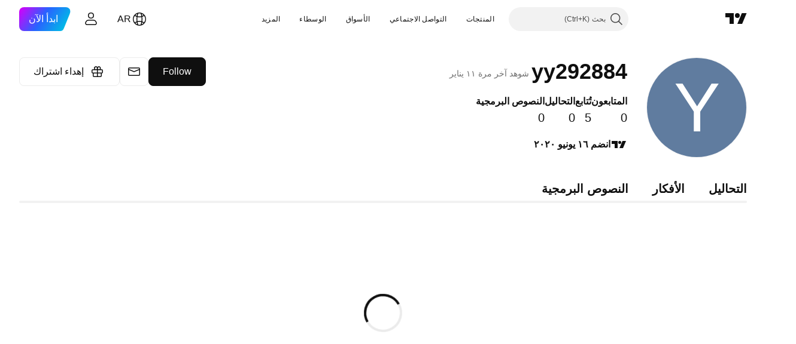

--- FILE ---
content_type: application/javascript; charset=utf-8
request_url: https://static.tradingview.com/static/bundles/ar.53356.e6c75aeaa420dd43fe74.js
body_size: 22126
content:
(self.webpackChunktradingview=self.webpackChunktradingview||[]).push([[53356,3212,55359,86340,69146,80831,46041,70234,20576,25155,16599,86736,17123,48708,90089,58667,46354,27820,52324,78856],{514457:o=>{o.exports=["إشعارات"]},558412:o=>{o.exports=["% من ن.م.إ"]},468460:o=>{o.exports=["% اسمية"]},44505:o=>{o.exports=["% العائد، هابط"]},127820:o=>{o.exports=["إغلاق"]},859994:o=>{o.exports={en:["C"]}},892363:o=>{o.exports={en:["D"]}},394501:o=>{o.exports={en:["D"]}},570939:o=>{o.exports={en:["E"]}},394921:o=>{o.exports={en:["F"]}},86644:o=>{o.exports={en:["R"]}},756457:o=>{o.exports={en:["R"]}},257326:o=>{o.exports={en:["S"]}},342305:o=>{o.exports=["يوم"]},991688:o=>{o.exports={en:["h"]}},960457:o=>{o.exports=["دقيقة"]},231257:o=>{o.exports={en:["mn"]}},94500:o=>{o.exports=["سنة"]},398459:o=>{o.exports=["الجمعة"]},365535:o=>{o.exports=["الاثنين"]},260496:o=>{o.exports=["السبت"]},669199:o=>{o.exports=["الأحد"]},451271:o=>{o.exports=["الأربعاء"]},628582:o=>{o.exports=["الخميس"]},939329:o=>{o.exports=["الثلاثاء"]},632369:o=>{o.exports=["خيارات"]},66596:o=>{o.exports=["حسنًا"]},525205:o=>{o.exports=["تعرف على المزيد"]},581525:o=>{o.exports=["استمر في الشراء"]},73993:o=>{o.exports=["العملات الرقمية"]},365490:o=>{o.exports=["السندات"]},373456:o=>{o.exports=["اقتصاد"]},763863:o=>{o.exports=["فوركس"]},332761:o=>{o.exports=["العقود الآجلة"]},233403:o=>{o.exports=["أموال"]},20281:o=>{o.exports=["المؤشرات"]},743406:o=>{o.exports=["فترات التنبية"]},580746:o=>{o.exports=["حدد الدولة"]},783692:o=>{o.exports=["الأسهم"]},989898:o=>{o.exports=["شائع"]},437573:o=>{o.exports=["عرض الكل"]},734750:o=>{o.exports=["مايو"]},58895:o=>{o.exports=["مركز المساعدة"]},384597:o=>{o.exports=["عقود الفروقات"]},655235:o=>{o.exports=["العملات الرقمية"]},350146:o=>{o.exports=["كل"]},765440:o=>{o.exports=["السندات"]},548322:o=>{o.exports=["اقتصاد"]},97997:o=>{o.exports=["فوركس"]},505079:o=>{o.exports=["العقود الآجلة"]},564917:o=>{o.exports=["أموال"]},927411:o=>{o.exports=["المؤشرات"]},79600:o=>{o.exports=["الخيارات"]},555510:o=>{o.exports=["الأسهم"]},920344:o=>{o.exports=["الرسوم البيانية الأساسية"]},859185:o=>{o.exports=["محفظة"]},419307:o=>{o.exports=["فوق المتوسط"]},902930:o=>{o.exports=["متوسط"]},871258:o=>{o.exports=["جيد"]},122569:o=>{o.exports=["عظيم"]},382168:o=>{o.exports=["ممتاز"]},975747:o=>{o.exports=["عادل"]},847571:o=>{o.exports=["ضعيف"]},87258:o=>{o.exports=["جيد جدًا"]},502692:o=>{o.exports=["منذ ‎%s‎"]},490740:o=>{o.exports=["خلال %s"]},49806:o=>{o.exports=["في %s"]},85626:o=>{o.exports={en:[" GPW — NewConnect"]}},805834:o=>{o.exports=["*نحن نقدم بيانات الأسواق اللحظية مجانًا، إذا سُمح لنا بذلك. يتم تأخير بعض البيانات للعرض العام بسبب لوائح البورصات. ومع ذلك، يمكنك دائمًا شراء البيانات اللحظية إذا كنت بحاجة إليه."]},802727:o=>{o.exports={en:["-{discount}%"]}},10481:o=>{o.exports=["0 بايت"]},111976:o=>{o.exports=["سنة واحدة"]},328030:o=>{o.exports=["3 أشهر"]},274170:o=>{o.exports=["4 بورصات في حزمة واحدة"]},62961:o=>{o.exports=["5 مصادر في حزمة واحدة"]},390814:o=>{o.exports={en:["796"]}},274729:o=>{o.exports={en:["CMC Markets"]}},
371665:o=>{o.exports=["سي إم إي جلوبكس - نظام جلوبكس ببورصة شيكاغو التجارية"]},61743:o=>{o.exports=["العقود الآجلة لمجموعة CME"]},293986:o=>{o.exports=["كومكس - بورصة تداول السلع"]},388856:o=>{o.exports=["CBOE EU — مؤشرات الاتحاد الأوروبي"]},999877:o=>{o.exports=["سي بي أوه إي - مجلس شيكاغو لتداول عقود الخيارات"]},502721:o=>{o.exports=["سي بي أو تي - مجلس شيكاغو للتجارة"]},370658:o=>{o.exports=["CFFEX - بورصة الصين المالية الآجلة"]},515738:o=>{o.exports={en:["CFI"]}},293933:o=>{o.exports=["CSE — البورصة الكندية للأوراق المالية"]},339097:o=>{o.exports=["CSE — بورصة الدار البيضاء"]},535684:o=>{o.exports=["CSE - بورصة كولومبو"]},943883:o=>{o.exports=["CSE — بورصة قبرص"]},942317:o=>{o.exports=["بورصة كوبنهاجن سي إس إي - ناسداك كوبنهاجن"]},45497:o=>{o.exports={en:["CXM"]}},137403:o=>{o.exports=["لم تتمكن من العثور على البورصة التي تحتاجها؟ {link}أخبرنا{/link} عن طريق طلب واحدة جديدة."]},325732:o=>{o.exports=["جزر كوكوس"]},995097:o=>{o.exports={en:["Coin Metrics"]}},458783:o=>{o.exports=["مؤشرات CoinDesk"]},869152:o=>{o.exports={en:["CoinEx"]}},793096:o=>{o.exports={en:["CoinW"]}},195886:o=>{o.exports={en:["Coinbase"]}},135867:o=>{o.exports=["كولومبيا"]},162639:o=>{o.exports=["الأعمدة"]},484136:o=>{o.exports=["جزر القمر"]},297322:o=>{o.exports=["التواصل الاجتماعي"]},866847:o=>{o.exports=["مقارنة بالسعر الشهري العادي. ينطبق السعر الخاص فقط على السنة الأولى من الاشتراك السنوي."]},323909:o=>{o.exports=["تنافس على جوائز مالية حقيقية في مسابقة خالية من المخاطر"]},964858:o=>{o.exports=["الكونغو"]},271558:o=>{o.exports=["الكونغو (جمهورية الكونغو الديمقراطية)"]},194194:o=>{o.exports=["جاري الاتصال"]},303837:o=>{o.exports=["استمر في الإلغاء"]},708859:o=>{o.exports=["جزر كوك"]},268844:o=>{o.exports=["كوستا ريكا"]},641026:o=>{o.exports=["جزر الكايمن"]},601097:o=>{o.exports=["كاب فيردي"]},466612:o=>{o.exports=["التقويم"]},566567:o=>{o.exports=["التقويمات"]},555489:o=>{o.exports=["كامبوديا"]},884163:o=>{o.exports={en:["Camelot v2 (Arbitrum)"]}},677683:o=>{o.exports={en:["Camelot v3 (Arbitrum)"]}},977028:o=>{o.exports=["كاميرون"]},15189:o=>{o.exports=["كندا"]},918e3:o=>{o.exports=["شموع"]},80776:o=>{o.exports={en:["Capital.com"]}},480676:o=>{o.exports=["بطاقة ائتمان"]},238368:o=>{o.exports=["بطاقة [دولي]"]},131070:o=>{o.exports=["بطاقة [الهند]"]},728847:o=>{o.exports=["Cboe أستراليا"]},945018:o=>{o.exports={en:["Cboe Canada"]}},764145:o=>{o.exports={en:["Cetus (Sui)"]}},77478:o=>{o.exports=["جمهورية افريقيا الوسطى"]},650840:o=>{o.exports=["صكوك مالية"]},48355:o=>{o.exports=["تشاد"]},998765:o=>{o.exports=["الدردشة"]},904338:o=>{o.exports=["تشيلي"]},956464:o=>{o.exports=["جزيرة كرسماس"]},252951:o=>{o.exports={en:["City Index"]}},869867:o=>{o.exports=["اضغط لتتعرف على المزيد"]},474608:o=>{o.exports=["عمليات نقل العملات الرقمية"]},228449:o=>{o.exports=["crypto.com"]},299966:o=>{o.exports=["العملات الرقمية"]},132797:o=>{o.exports=["قم بإنشاء المؤشرات والاستراتيجيات الخاصة بك أو تخصيصها في Pine Editor."]},4074:o=>{o.exports=["كرواتيا"]},769140:o=>{o.exports=["كوبا"]},589417:o=>{o.exports=["كوراكاو"]},945171:o=>{o.exports=["كوراساو"]},
61728:o=>{o.exports=["عملة"]},104331:o=>{o.exports={en:["Curve (Arbitrum)"]}},40902:o=>{o.exports=["المنحنى (الإيثريوم)"]},634737:o=>{o.exports=["قبرص"]},129808:o=>{o.exports=["التشيك"]},261990:o=>{o.exports=["التشيك"]},498762:o=>{o.exports=["ساحل العاج"]},29997:o=>{o.exports={en:["ANX"]}},174152:o=>{o.exports=["ADX — سوق أبوظبي للأوراق المالية"]},769828:o=>{o.exports=["AQUIS — بورصة Aquis"]},741573:o=>{o.exports=["إيه إس إكس - تداول الأوراق المالية الأسترالية"]},641176:o=>{o.exports=["ATHEX - بورصة أثينا"]},104553:o=>{o.exports=["ساموا الأمريكية"]},991464:o=>{o.exports=["الأمريكتين"]},746872:o=>{o.exports={en:["Antarctic"]}},297570:o=>{o.exports=["أنتاركتيكا"]},74589:o=>{o.exports=["أنتيغوا وبربودا"]},965213:o=>{o.exports=["أندورا"]},77720:o=>{o.exports=["أنجولا"]},854902:o=>{o.exports=["أنغيلا"]},803210:o=>{o.exports={en:["Abaxx Exchange"]}},48769:o=>{o.exports={en:["ActivTrades"]}},217864:o=>{o.exports={en:["Aerodrome (Base)"]}},925212:o=>{o.exports={en:["Aerodrome SlipStream (Base)"]}},993101:o=>{o.exports=["أفغانستان"]},650344:o=>{o.exports=["أفريقيا"]},434527:o=>{o.exports={en:["Agni (Mantle)"]}},280025:o=>{o.exports=["ألبانيا"]},245870:o=>{o.exports=["تنبيهات"]},296181:o=>{o.exports=["الجزائر"]},305642:o=>{o.exports=["جميع بورصات التداول"]},734976:o=>{o.exports=["جميع العملات الرقمية الرئيسية"]},525267:o=>{o.exports=["كل ذلك بشكل لحظي"]},974178:o=>{o.exports=["جميع الزوايا"]},632039:o=>{o.exports=["كل التاريخ"]},499950:o=>{o.exports=["التمديد المسموح به هو ‎{extensions}‎"]},526785:o=>{o.exports=["أبريل"]},155852:o=>{o.exports=["أبريل"]},114756:o=>{o.exports=["أروبا"]},668403:o=>{o.exports=["ARCA — NYSE ARCA & MKT"]},845086:o=>{o.exports=["مساحة"]},857587:o=>{o.exports=["الأرجنتين"]},779952:o=>{o.exports=["أرمينيا"]},689182:o=>{o.exports=["أسيا"]},93762:o=>{o.exports=["أغسطس"]},959772:o=>{o.exports=["أغسطس"]},279233:o=>{o.exports=["أستراليا"]},238278:o=>{o.exports=["أستراليا"]},46817:o=>{o.exports=["أذربيجان"]},948734:o=>{o.exports={en:["B2PRIME"]}},479341:o=>{o.exports=["بي 3 - السوق البرازيلي للضمانات والسلع والأوراق المالية الآجلة"]},911456:o=>{o.exports=["بي إم إي - بورصة مدريد"]},309427:o=>{o.exports=["بي إم إكس - بورصة المكسيك"]},2944:o=>{o.exports=["BCHAIN (رابط بيانات ناسداك)"]},104200:o=>{o.exports=["بليكس - بورصة بلجراد"]},741341:o=>{o.exports=["BET — بورصة بوخاريست"]},14465:o=>{o.exports=["BHB — بورصة البحرين"]},289670:o=>{o.exports=["بيست - بورصة إسطنبول"]},582249:o=>{o.exports=["BIVA - البورصة المؤسسية للقيم"]},945760:o=>{o.exports=["بسي - بورصة بومباي"]},147569:o=>{o.exports=["BSSE — بورصة براتيسلافا"]},447224:o=>{o.exports=["BTC الصين"]},832574:o=>{o.exports={en:["BTC-E"]}},694316:o=>{o.exports={en:["BTCC"]}},811175:o=>{o.exports={en:["BTSE"]}},765693:o=>{o.exports=["‎ BVB — بورصة بوخاريست"]},184619:o=>{o.exports=["بي في سي - بورصة كولومبيا"]},705952:o=>{o.exports=["BVC — بورصة كاراكاس"]},351076:o=>{o.exports=["بي في إل - بورصة ليما"]},57336:o=>{o.exports=["BVMT — بورصة تونس"]},762461:o=>{o.exports={en:["BX — BX Swiss"]}},206909:o=>{o.exports=["BYMA - البورصات والأسواق الأرجنتينية"]},425378:o=>{
o.exports=["بتسوانا"]},730763:o=>{o.exports=["جزيرة بوفيت"]},931304:o=>{o.exports=["بوليفيا"]},557235:o=>{o.exports=["بونير وسابا وسينت أوستاتيوس"]},243464:o=>{o.exports=["السندات"]},970691:o=>{o.exports=["البوسنة والهرسك"]},335259:o=>{o.exports=["جزر الباهاما"]},578665:o=>{o.exports=["البحرين"]},452015:o=>{o.exports=["بنجلاديش"]},829387:o=>{o.exports=["بربادوس"]},125962:o=>{o.exports=["أعمدة"]},221359:o=>{o.exports={en:["BaseSwap (Base)"]}},665782:o=>{o.exports=["خط الأساس"]},975338:o=>{o.exports=["بسبب الولايات المتحدة. الحظر التجاري والعقوبات الاقتصادية، لا يمكننا قبول أي مدفوعات من منطقتك الحالية."]},523552:o=>{o.exports=["بيلاروس"]},83324:o=>{o.exports=["بلجيكا"]},787701:o=>{o.exports=["بليز"]},588848:o=>{o.exports=["بنين"]},314737:o=>{o.exports=["بيرمودا"]},284442:o=>{o.exports=["بوتان"]},155765:o=>{o.exports={en:["BitMEX"]}},664506:o=>{o.exports={en:["BitMart"]}},846027:o=>{o.exports={en:["BitVC"]}},11541:o=>{o.exports={en:["BitYes"]}},558044:o=>{o.exports={en:["Bitazza"]}},536609:o=>{o.exports={en:["Bitget"]}},758022:o=>{o.exports={en:["Bitfinex"]}},77936:o=>{o.exports={en:["Bitkub"]}},658650:o=>{o.exports={en:["Bithumb"]}},119792:o=>{o.exports={en:["Bitso"]}},946666:o=>{o.exports={en:["Bitstamp"]}},144114:o=>{o.exports={en:["Bitrue"]}},908455:o=>{o.exports={en:["Bittrex"]}},528573:o=>{o.exports={en:["Bitunix"]}},720839:o=>{o.exports={en:["Bitvavo"]}},868810:o=>{o.exports=["فوترة كل شهر"]},913955:o=>{o.exports=["فوترة كل عام"]},692384:o=>{o.exports=["تفاصيل الفواتير"]},605e3:o=>{o.exports={en:["Binance"]}},311679:o=>{o.exports={en:["Binance.US"]}},487536:o=>{o.exports=["Bingbon"]},346086:o=>{o.exports={en:["Biswap v2 (BNB chain)"]}},362743:o=>{o.exports={en:["Bist 100"]}},170649:o=>{o.exports={en:["Bist 30"]}},902433:o=>{o.exports={en:["Blueberry"]}},315424:o=>{o.exports={en:["Bluefin (Sui)"]}},912841:o=>{o.exports={en:["BlackBull Markets"]}},283287:o=>{o.exports={en:["Blackhole v3 (Avalanche)"]}},842987:o=>{o.exports={en:["BloFin"]}},391906:o=>{o.exports=["سلطنة بروناي"]},839159:o=>{o.exports=["BNC"]},612967:o=>{o.exports=["البرازيل"]},744246:o=>{o.exports=["إقليم المحيط البريطاني الهندي"]},653340:o=>{o.exports=["جزر فرجين البريطانية"]},911637:o=>{o.exports=["خلاصات الوساطة"]},714031:o=>{o.exports=["بلغاريا"]},198297:o=>{o.exports=["بوركينافاسو"]},75822:o=>{o.exports=["بوروندي"]},371339:o=>{o.exports=["بايت"]},718967:o=>{o.exports={en:["Bybit"]}},549781:o=>{o.exports={en:["GO Markets"]}},779064:o=>{o.exports=["بريطانيا العظمى"]},299172:o=>{o.exports=["وسطاء GBE"]},994324:o=>{o.exports=["جي بي دبليو - بورصة وارسو"]},484060:o=>{o.exports={en:["Gate"]}},367690:o=>{o.exports=["الجابون"]},708785:o=>{o.exports=["غامبيا"]},359082:o=>{o.exports=["احصل على عرض لمدة 3 أشهر"]},89755:o=>{o.exports=["احصل على {dynamicTitle} بخصم 30%"]},753664:o=>{o.exports=["احصل على {dynamicTitle} مع خصم {dynamicDiscount}%"]},793602:o=>{o.exports={en:["Gettex - Gettex"]}},518312:o=>{o.exports={en:["Gemini"]}},795951:o=>{o.exports=["جورجيا"]},466698:o=>{o.exports=["ألمانيا"]},498679:o=>{o.exports=["غانا"]},771017:o=>{
o.exports=["جبل طارق"]},109846:o=>{o.exports={en:["Glassnode"]}},513607:o=>{o.exports=["الأسواق العالمية بين يديك"]},914913:o=>{o.exports=["البورصات العالمية والعقود الآجلة"]},318399:o=>{o.exports=["جرينلاند"]},793289:o=>{o.exports=["اليونان"]},932086:o=>{o.exports=["غرينادا"]},242116:o=>{o.exports=["غيانا"]},164877:o=>{o.exports=["غوادلوب"]},544325:o=>{o.exports=["غوام"]},877487:o=>{o.exports=["غواتيمالا"]},408916:o=>{o.exports=["جزيرة غيرنسي"]},436455:o=>{o.exports=["غينيا"]},308229:o=>{o.exports=["غينيا - بيساو"]},807441:o=>{o.exports=["DFM - سوق دبي المالية"]},322471:o=>{o.exports=["داو جونز - مؤشرات داو جونز"]},707158:o=>{o.exports=["DJ — مؤشرات الداو جونز"]},115224:o=>{o.exports=["DSE — بورصة دكا"]},453234:o=>{o.exports=["DUS — بورصة دوسلدورف"]},194326:o=>{o.exports=["دومينيكا"]},818604:o=>{o.exports=["جمهورية الدومنيكان"]},278856:o=>{o.exports=["نافذة البيانات"]},681485:o=>{o.exports=["البيانات غير متاحة"]},725490:o=>{o.exports=["مصدر البيانات"]},443447:o=>{o.exports=["التفاصيل"]},320627:o=>{o.exports={en:["DeDust.io (TON)"]}},769036:o=>{o.exports=["ديسمبر"]},309666:o=>{o.exports=["ديسمبر"]},74926:o=>{o.exports=["رفض العرض"]},438716:o=>{o.exports={en:["Deepcoin"]}},160265:o=>{o.exports={en:["DefiLlama"]}},229525:o=>{o.exports=["متأخر"]},760395:o=>{o.exports=["بيانات مُتأخرة"]},341458:o=>{o.exports=["مشطب عليه"]},229134:o=>{o.exports={en:["Delta Exchange"]}},576548:o=>{o.exports={en:["Delta Exchange India"]}},852501:o=>{o.exports=["الدنمارك"]},154940:o=>{o.exports={en:["Deribit"]}},507798:o=>{o.exports=["جيبوتي"]},849780:o=>{o.exports=["بسبب الأنشطة المشبوه في حسابك، كان علينا منعك من إجراء أي عمليات شراء جديدة. يرجى الاتصال بفريق الدعم لحل المشكلة. شكرا لتفهمك."]},197125:o=>{o.exports=["إي جي إكس - البورصة المصرية"]},968596:o=>{o.exports=["يوركس - البورصة الأوروبية"]},915124:o=>{o.exports=["العالم بأكمله"]},601764:o=>{o.exports=["نهاية اليوم"]},413397:o=>{o.exports=["إكوادور"]},176378:o=>{o.exports=["اقتصاد"]},337437:o=>{o.exports=["مصر"]},459459:o=>{o.exports={en:["Eightcap"]}},880872:o=>{o.exports=["السلفادور"]},746524:o=>{o.exports=["غينيا الاستوائية"]},730873:o=>{o.exports=["إريتريا"]},23688:o=>{o.exports={en:["Errante"]}},94120:o=>{o.exports=["إستونيا"]},898303:o=>{o.exports=["إسواتيني"]},508846:o=>{o.exports={en:["EsaFX"]}},33191:o=>{o.exports=["إثيوبيا"]},12790:o=>{o.exports=["عقود Eurex الآجلة"]},492985:o=>{o.exports={en:["Euronext — EuroTLX"]}},924764:o=>{o.exports=["يورونكست - بورصة يورونكست الأوروبية لتداول الأسهم الإلكترونية"]},970168:o=>{o.exports={en:["Euronext — Euronext Oslo"]}},482079:o=>{o.exports=["Euronext  - يورونيكست أمستردام"]},337156:o=>{o.exports=["Euronext — يورونيكست بروكسل"]},588336:o=>{o.exports=["يورونكست — يورونكست دبلن"]},798302:o=>{o.exports=["Euronext — يورونيكست ليشبونة"]},322831:o=>{o.exports=["Euronext — يورونيكست باريس"]},952367:o=>{o.exports=["أوربا"]},535146:o=>{o.exports=["الاتحاد الاوربي"]},742865:o=>{o.exports=["كل الأسهم الأمريكية وصناديق الاستثمار المتداولة والمؤشرات المتاحة — في متناول يدك. استكشف أقوى أسواق الأوراق المالية في العالم."]},413219:o=>{
o.exports=["تنتهي اليوم"]},272442:o=>{o.exports={en:["FOREX.com"]}},895516:o=>{o.exports=["FINRA - خدمة نشر تجارة الديون في وكالة FINRA"]},242826:o=>{o.exports=["FINRA BTDS - خدمة نشر تجارة السندات FINRA"]},685606:o=>{o.exports={en:["FP Markets"]}},677080:o=>{o.exports=["إف آر إيه - بورصة فرانكفورت"]},927230:o=>{o.exports=["إف إس إي - بورصة فوكوأوكا"]},392067:o=>{o.exports=["سلسلة مؤشر FTSE ST"]},179257:o=>{o.exports={en:["FTSE — Group Indices"]}},855479:o=>{o.exports=["مؤشرات FTSE — FTSE"]},910601:o=>{o.exports=["إف دبليو بي - بورصة فرانكفورت"]},992726:o=>{o.exports={en:["FXCM"]}},421422:o=>{o.exports={en:["FXOpen"]}},993475:o=>{o.exports=["جزر فوكلاند"]},607723:o=>{o.exports=["جزر فوكلاند (مالفيناس)"]},452487:o=>{o.exports=["جزر فيرو"]},617341:o=>{o.exports=["فبراير"]},33630:o=>{o.exports=["فبراير"]},802855:o=>{o.exports=["الاحتياطي الفيدرالي لنيويورك"]},205117:o=>{o.exports=["بنك الاحتياطي الفيدرالي في فيلادلفيا"]},571006:o=>{o.exports=["البيانات الاقتصادية للاحتياطي الفيدرالي"]},152409:o=>{o.exports=["فيجي"]},976454:o=>{o.exports=["فنلندا"]},968815:o=>{o.exports=["جزء الكسر غير صحيح"]},136238:o=>{o.exports=["فرنسا"]},367704:o=>{o.exports=["مجاناً"]},976079:o=>{o.exports=["غيانا الفرنسية"]},863825:o=>{o.exports=["بولينيزيا الفرنسية"]},328607:o=>{o.exports=["جزيرة سان بول"]},429991:o=>{o.exports=["الجمعة"]},318525:o=>{o.exports=["الجمعة"]},943903:o=>{o.exports=["العقود الآجلة"]},883142:o=>{o.exports=["الأساسيات"]},480461:o=>{o.exports=["أموال"]},120319:o=>{o.exports={en:["Fusion Markets"]}},361400:o=>{o.exports={en:["FxPro"]}},251049:o=>{o.exports=["كيلوبايت"]},258194:o=>{o.exports=["العقود الآجلة لـ KCBT"]},498896:o=>{o.exports={en:["KCEX"]}},961289:o=>{o.exports=["KRX — بورصة كوريا"]},766040:o=>{o.exports=["KSE — سوق الكويت للأوراق المالية"]},67686:o=>{o.exports=["كوسوفو"]},980739:o=>{o.exports={en:["Katana (Ronin)"]}},157605:o=>{o.exports={en:["Katana v3 (Ronin)"]}},277560:o=>{o.exports=["كازاخستان"]},909224:o=>{o.exports=["كاجي"]},814966:o=>{o.exports=["كينيا"]},446293:o=>{o.exports=["كيريباتي"]},190123:o=>{o.exports={en:["Kraken"]}},395130:o=>{o.exports=["الكويت"]},408408:o=>{o.exports={en:["KuCoin"]}},458660:o=>{o.exports=["قيرغيزستان"]},105855:o=>{o.exports=["HNX — بورصة هانوي"]},99145:o=>{o.exports=["HNX — بورصة هانوي (UPCoM)"]},289569:o=>{o.exports=["HOSE - بورصة أسهم هوشي منه"]},885550:o=>{o.exports=["HAM — بورصة هامبورغ"]},46648:o=>{o.exports=["HAN — بورصة هانوفر"]},298180:o=>{o.exports=["بورصة هلسنكي هيكس - ناسداك هلسنكي"]},669837:o=>{o.exports=["هكيكس - بورصة هونج كونج"]},178424:o=>{o.exports=["منطقة HLC."]},239093:o=>{o.exports=["أعمدة (الأعلى - الأدنى - الإغلاق)"]},295555:o=>{o.exports=["إتش إس إي - مؤشرات هانج سنج"]},915641:o=>{o.exports={en:["HTX"]}},468710:o=>{o.exports=["قائمة الرموز الشائعة"]},499507:o=>{o.exports=["عطلة"]},596829:o=>{o.exports=["شموع مفرغة"]},12749:o=>{o.exports=["هولي سي"]},202816:o=>{o.exports=["هندوراس"]},40673:o=>{o.exports=["Honeyswap v2 (xDai)"]},463779:o=>{o.exports=["هونج كونج، الصين"]},894709:o=>{o.exports=["هايتي"]},139043:o=>{o.exports=["العناوين الرئيسية"]},
236123:o=>{o.exports=["جزيرة هيرد وجزر ماكدونالز"]},748182:o=>{o.exports=["هايكين آشي"]},950795:o=>{o.exports=["مركز المساعدة"]},107935:o=>{o.exports=["إخفاء علامة تبويب"]},154183:o=>{o.exports=["أعلى-أدنى"]},661366:o=>{o.exports=["المجر"]},709212:o=>{o.exports={en:["IC Markets"]}},403430:o=>{o.exports=["خدمات بيانات إنتركونتيننتال للتداول"]},74431:o=>{o.exports=["العقود الآجلة ICE سينغافورة"]},344345:o=>{o.exports=["ICEAD — شركة ICE للعقود الآجلة في أبوظبي"]},219833:o=>{o.exports={en:["ICEENDEX — ICE Endex"]}},655527:o=>{o.exports=["ICEEUR — بورصة ICE للعقود الآجلة في أوروبا"]},975558:o=>{o.exports=["معرف متعدد الخطوط لحذفه."]},528810:o=>{o.exports=["ICEUS — بورصة ICE للعقود الآجلة للولايات المتحدة"]},545616:o=>{o.exports=["ICEUSCA - عقود ICE الآجلة في الولايات المتحدة. السلع - الحبوب الكندية"]},189590:o=>{o.exports=["بورصة أسهم أيسلندا أي سي إي إكس- ناسداك أيسلندا"]},751058:o=>{o.exports=["أي دي إكس - بورصة الأسهم الإندونيسية"]},156964:o=>{o.exports={en:["IG"]}},335122:o=>{o.exports=["أي إس تي - بورصة إسطنبول"]},822770:o=>{o.exports=["في الأسواق، السعر هو الملك. كلما زاد عدد البيانات التي لديك حول الأسعار السابقة، كانت الاستراتيجيات التي يمكنك ابتكارها أفضل حول المكان الذي قد تتجه إليه بعد ذلك. لهذا السبب نعمل دائمًا على تقديم تاريخ التداول الأكثر شمولاً لكل أصل - على سبيل المثال يمكنك استكشاف 187 عامًا من بيانات الذهب. الجائزة الكبرى"]},94246:o=>{o.exports={en:["Interactive Brokers"]}},732776:o=>{o.exports=["رمز غير صحيح"]},372520:o=>{o.exports=["الهند"]},562667:o=>{o.exports=["المؤشرات"]},802975:o=>{o.exports=["أندونيسيا"]},913651:o=>{o.exports=["معهد إدارة التوريدات"]},328313:o=>{o.exports=["غير مسموح باستخدام أداة"]},440188:o=>{o.exports=["أيسلندا"]},371746:o=>{o.exports=["العراق"]},711527:o=>{o.exports=["أيرلندا"]},207825:o=>{o.exports=["جزيرة آيل أوف مان"]},803354:o=>{o.exports=["اسرائيل"]},898163:o=>{o.exports=["إيطاليا"]},931232:o=>{o.exports={en:["JFX"]}},819289:o=>{o.exports=["JSE — بورصة جوهانسبرج"]},583009:o=>{o.exports=["الأردن"]},1635:o=>{o.exports=["جامايكا"]},657374:o=>{o.exports=["يناير"]},944784:o=>{o.exports=["يناير"]},200068:o=>{o.exports=["اليابان"]},118598:o=>{o.exports=["جيرسي"]},183959:o=>{o.exports=["يوليو"]},924689:o=>{o.exports=["يوليو"]},87745:o=>{o.exports=["يونيو"]},402482:o=>{o.exports=["يونيو"]},333349:o=>{o.exports=["أو إم إكس - مجموعة ناسداك أو إم إكس"]},720287:o=>{o.exports={en:["OMXBALTIC"]}},51127:o=>{o.exports={en:["OMXNORDIC"]}},181815:o=>{o.exports=["أو إم إكس إر - ناسداك ريجا"]},695184:o=>{o.exports=["أواندا"]},402324:o=>{o.exports=["موافق"]},831568:o=>{o.exports={en:["OKX"]}},124037:o=>{o.exports=["OSE — بورصة أوساكا"]},940413:o=>{o.exports=["أوه تي سي - أسواق خارج منصات التداول الرسمية"]},285293:o=>{o.exports=["عمان"]},458229:o=>{o.exports=["يسمح باستخدام اللغة الإنجليزية فقط"]},193899:o=>{o.exports=["شجرة الكائنات ونافذة البيانات"]},728337:o=>{o.exports=["أكتوبر"]},814501:o=>{o.exports=["أكتوبر"]},587464:o=>{o.exports=["فترات التنبية"]},594170:o=>{o.exports={en:["Options Price Reporting Authority"]}},512249:o=>{o.exports=["فتح علامة التبويب"]},332070:o=>{o.exports={
en:["Opofinance"]}},170428:o=>{o.exports={en:["Orca (Solana)"]}},439549:o=>{o.exports={en:["Osmanli FX"]}},159033:o=>{o.exports={en:["Osmosis"]}},789243:o=>{o.exports=["LME - بورصة لندن للمعادن"]},159628:o=>{o.exports={en:["LBank"]}},843514:o=>{o.exports={en:["LFJ V2.2 (Avalanche)"]}},143803:o=>{o.exports=["إل سي إي -  بورصة لندن للأوراق المالية (شركات المملكة المتحدة)"]},347337:o=>{o.exports=["إل إس أي إن - سوق لندن للأوراق المالية (للشركات العالمية)"]},372732:o=>{o.exports=["تحميل"]},748159:o=>{o.exports=["المدفوعات المحلية"]},282773:o=>{o.exports=["لاتفيا"]},880471:o=>{o.exports={en:["Lang & Schwarz TradeCenter AG & Co. KG"]}},591180:o=>{o.exports=["لاوس"]},325155:o=>{o.exports=["تعرف على المزيد"]},81545:o=>{o.exports=["التعلم هو عملية مستمرة"]},945613:o=>{o.exports=["لبنان"]},653395:o=>{o.exports=["ليسوتو"]},892100:o=>{o.exports=["ليتوانيا"]},6621:o=>{o.exports=["ليبريا"]},555352:o=>{o.exports=["ليبيا"]},386667:o=>{o.exports=["ليختنشتاين"]},210552:o=>{o.exports=["محدود"]},527912:o=>{o.exports=["خط"]},23222:o=>{o.exports=["خط بعلامات"]},549219:o=>{o.exports=["خط فاصل"]},436253:o=>{o.exports=["LuxSE — بورصة لوكسمبورغ"]},975447:o=>{o.exports=["لوكسمبورغ"]},323894:o=>{o.exports={en:["LunarCrush"]}},206005:o=>{o.exports={en:["Lynex (Linea)"]}},152515:o=>{o.exports={en:["MM Finance (Cronos)"]}},760069:o=>{o.exports={en:["MATSUI"]}},129481:o=>{o.exports=["ميجابايت"]},50278:o=>{o.exports=["MCX — بورصة السلع المتعددة"]},251591:o=>{o.exports={en:["MEXC"]}},761596:o=>{o.exports=["MGEX  - عقود آجلة"]},385824:o=>{o.exports=["إم أي إل - بورصة ميلان"]},949826:o=>{o.exports=["MILSEDEX - بورصة ميلان"]},319864:o=>{o.exports=["MSE - بورصة متروبوليتان"]},51274:o=>{o.exports=["MSTAR — مؤشرات CBOE MorningStar"]},654483:o=>{o.exports=["MUN — بورصة ميونيخ"]},965068:o=>{o.exports=["ميكس - بورصة بيرهاد الماليزية"]},100026:o=>{o.exports=["موزانبيق"]},321336:o=>{o.exports=["مولدوفا"]},947936:o=>{o.exports=["يوم الاثنين"]},208904:o=>{o.exports=["موناكو"]},913709:o=>{o.exports=["منغوليا"]},889394:o=>{o.exports=["الاثنين"]},739365:o=>{o.exports=["مونتنجرو"]},333262:o=>{o.exports=["مونتسيرات"]},721433:o=>{o.exports=["المغرب"]},344948:o=>{o.exports=["الخلاصات الاقتصادية الأكثر شعبية"]},667996:o=>{o.exports=["موريتانيا"]},150054:o=>{o.exports=["موريشيوس"]},537537:o=>{o.exports=["اقصى حجم للملف هو {size}"]},849973:o=>{o.exports=["مايو"]},483149:o=>{o.exports=["مايوت"]},307062:o=>{o.exports=["ماكاو"]},532269:o=>{o.exports=["ماكاو، الصين"]},459108:o=>{o.exports=["مقدونيا"]},612449:o=>{o.exports=["خرائط ماكرو"]},660188:o=>{o.exports=["مدغشقر"]},602519:o=>{o.exports=["بر الصين الرئيسي"]},245948:o=>{o.exports=["ملاوي"]},627967:o=>{o.exports=["ماليزيا"]},331615:o=>{o.exports=["المالديف"]},623465:o=>{o.exports=["مالي"]},563237:o=>{o.exports=["مالطا"]},103305:o=>{o.exports=["مارس"]},635643:o=>{o.exports=["مارس"]},71900:o=>{o.exports=["ملخص السوق"]},969449:o=>{o.exports=["السوق مفتوح"]},82983:o=>{o.exports=["السوق مغلق"]},477843:o=>{o.exports=["جزر مارشال"]},135152:o=>{o.exports=["المارتينيك"]},947044:o=>{o.exports={en:["Meteora DLMM (Solana)"]}},
831973:o=>{o.exports={en:["Meteora DYN (Solana)"]}},865700:o=>{o.exports=["المكسيك"]},696890:o=>{o.exports={en:["Merchant Moe LB (Mantle)"]}},291098:o=>{o.exports=["ميكرونيزيا (الولايات الفيدرالية)"]},685751:o=>{o.exports=["الشرق الأوسط"]},532888:o=>{o.exports={en:["Mt.Gox"]}},23943:o=>{o.exports=["ميانمار"]},846741:o=>{o.exports=["غير متاح"]},903650:o=>{o.exports=["ناسداك دبي"]},748670:o=>{o.exports=["نازداك - سوق بورصة نازداك"]},541255:o=>{o.exports=["NCDEX — بورصة السلع والمشتقات الوطنية"]},220557:o=>{o.exports=["NGM — سوق النمو الشمالية"]},56431:o=>{o.exports=["بيانات بورصة NSE غير متاحة على تطبيق المحمول في الوقت الحالي. قد تصبح متاحة في المستقبل."]},922770:o=>{o.exports=["إن سي إي - بورصة ناجويا"]},245249:o=>{o.exports=["NSE — نيروبي للأوراق المالية"]},58071:o=>{o.exports=["إن سي إي - بورصة الهند الوطنية"]},544121:o=>{o.exports=["إن إس إي - بورصة نيجيريا"]},681617:o=>{o.exports=["نايمكس - بورصة نيويورك التجارية"]},942484:o=>{o.exports=["إن واي إس إي - بورصة نيويورك"]},12762:o=>{o.exports=["إن زد إكس - بورصة نيوزيلاند"]},561600:o=>{o.exports=["تنبيه"]},646545:o=>{o.exports=["نوفمبر"]},971561:o=>{o.exports=["نوفمبر"]},408811:o=>{o.exports=["غير محترف"]},895894:o=>{o.exports=["الرسوم غير الاحترافية، {line_break}شهريًا"]},967412:o=>{o.exports=["جزيرة نورفولك"]},845523:o=>{o.exports=["النرويج"]},729782:o=>{o.exports=["مقدونيا الشمالية"]},612557:o=>{o.exports=["جزر ماريانا الشمالية"]},473437:o=>{o.exports=["ناورو"]},570618:o=>{o.exports=["ناميبيا"]},616862:o=>{o.exports=["هولندا"]},991581:o=>{o.exports=['لا تفوت أي فرصة مع البيانات اللحظية "تيك"*. نحن نحصل على معلومات عالية الجودة يستخدمها المحترفون، من مجموعة من شركاء البيانات الرائدين في الصناعة.']},249588:o=>{o.exports=["كاليدونيا الجديدة"]},4216:o=>{o.exports=["نيوزلندا"]},199311:o=>{o.exports=["الأخبار"]},451369:o=>{o.exports=["تدفق الأخبار"]},976969:o=>{o.exports=["مزودي الأخبار"]},471288:o=>{o.exports=["النيبال"]},907470:o=>{o.exports=["نييوي"]},623440:o=>{o.exports=["نيكاراجوا"]},592189:o=>{o.exports=["النيجر"]},849868:o=>{o.exports=["نيجيريا"]},812984:o=>{o.exports={en:["Nile (Line)"]}},576346:o=>{o.exports=["SET — بورصة تايلاند"]},39325:o=>{o.exports=["إس جي إكس - بورصة سنغافورة"]},946634:o=>{o.exports=["SHFE - بورصة شنغهاي للعقود الآجلة"]},795021:o=>{o.exports=["سينت مارتن (الجزء الفرنسي)"]},42327:o=>{o.exports=["سيكس - سيكس للتداول السويسري"]},14198:o=>{o.exports=["إس أند بي - مؤشرات ستاندرد آند بورز"]},248255:o=>{o.exports=["SP — مؤشرات ستاندارد أند بورز"]},321175:o=>{o.exports=["إس إس إي - بورصة سانت ياجو"]},523290:o=>{o.exports=["إس إس إي - بورصة سابورو للأوراق المالية"]},36892:o=>{o.exports=["SSE — بورصة أسهم شينغهاي"]},125568:o=>{o.exports=["بورصة ستوكهولم إس تي أو - ناسداك ستوكهولم"]},572909:o=>{o.exports={en:["STON.fi (TON)"]}},784495:o=>{o.exports={en:["STON.fi v2 (TON)"]}},30796:o=>{o.exports=["إس دبليو بي - بورصة شتوتجارت"]},834961:o=>{o.exports=["إس زد إس إي - بورصة شنزن الصينية"]},562395:o=>{o.exports=["لمحة"]},310082:o=>{o.exports=["جنوب أفريقيا"]},447854:o=>{o.exports=["جورجيا الجنوبية وجزر ساندويتش الجنوبية"]},587752:o=>{
o.exports=["كوريا الجنوبية"]},457186:o=>{o.exports=["جنوب السودان"]},18178:o=>{o.exports=["جزر سليمان"]},60057:o=>{o.exports=["الصومال"]},968323:o=>{o.exports=["عذرًا، غير متاح هنا"]},591418:o=>{o.exports=["السبت"]},38795:o=>{o.exports=["السبت"]},761523:o=>{o.exports=["السعودية"]},19367:o=>{o.exports=["ادخر {amount} في السنة الأولى"]},767767:o=>{o.exports=["وفِّر {discount}"]},794688:o=>{o.exports=["نقرة واحدة"]},173479:o=>{o.exports={en:["Saxo"]}},199483:o=>{o.exports=["سانت بارتيليمي"]},576975:o=>{o.exports=["سانت كيتس ونيفيس"]},955835:o=>{o.exports=["سانت هيلانا وأسنسيون وتريستان دا كونها"]},258311:o=>{o.exports=["سانت لوسيا"]},425064:o=>{o.exports=["سانت مارتن (الجزء الفرنسي)"]},797035:o=>{o.exports=["سانت بيير وميكلون"]},622613:o=>{o.exports=["سانت فنسنت وجزر غرينادين"]},598963:o=>{o.exports=["ساموا"]},999762:o=>{o.exports=["سان مارينو"]},279382:o=>{o.exports=["ساو تومي وبرينسيب"]},710179:o=>{o.exports=["المنصّات"]},420821:o=>{o.exports=["سيشل"]},850298:o=>{o.exports=["الجزء الثاني غير صحيح."]},235368:o=>{o.exports=["حدد الدولة"]},224289:o=>{o.exports=["السنغال"]},178469:o=>{o.exports=["سبتمبر"]},415261:o=>{o.exports=["سبتمبر"]},718529:o=>{o.exports=["صربيا"]},186296:o=>{o.exports=["بروفايل أحجام التداول للجلسة"]},372875:o=>{o.exports={en:["Shadow (Sonic)"]}},222466:o=>{o.exports=["إظهار عناصر الرسم البياني"]},164992:o=>{o.exports=["سيراليون"]},643795:o=>{o.exports=["سنغافورة"]},73640:o=>{o.exports=["سانت مارتن (الجزء الهولندي)"]},806973:o=>{o.exports={en:["Skilling"]}},263432:o=>{o.exports=["سلوفاكيا"]},721821:o=>{o.exports=["سلوفينيا"]},788321:o=>{o.exports=["إسبانيا"]},786328:o=>{o.exports={en:["SpookySwap v2 (Fantom)"]}},283416:o=>{o.exports={en:["Spot"]}},691279:o=>{o.exports={en:["Spreadex"]}},804766:o=>{o.exports=["سريلانكا"]},992362:o=>{o.exports=["تم تجاوز الحد الأقصى للدراسات : ‎{number}‎ دراسة لكل نسق\nبرجاء حذب البعض"]},253759:o=>{o.exports=["خط متدرج"]},522014:o=>{o.exports=["الأسهم"]},253452:o=>{o.exports=["إلغاء التجديد التلقائي"]},974404:o=>{o.exports=["السودان"]},507458:o=>{o.exports=["الأحد"]},431516:o=>{o.exports={en:["SunSwap v2 (TRON)"]}},364396:o=>{o.exports={en:["SunSwap v3 (TRON)"]}},909304:o=>{o.exports=["الأحد"]},818837:o=>{o.exports=["سورينام"]},1035:o=>{o.exports={en:["SushiSwap v2 (Ethereum)"]}},324709:o=>{o.exports={en:["SushiSwap v2 (Polygon)"]}},973915:o=>{o.exports=["سفالبارد وجان ماين"]},417773:o=>{o.exports=["مبادلة"]},369963:o=>{o.exports=["السويد"]},660534:o=>{o.exports={en:["Swissquote"]}},733971:o=>{o.exports=["سويسرا"]},349983:o=>{o.exports={en:["SyncSwap (zkSync)"]}},16113:o=>{o.exports={en:["SyncSwap v2 (zkSync)"]}},274485:o=>{o.exports=["سوريا"]},860211:o=>{o.exports=["PSE - بورصة الفلبين"]},133464:o=>{o.exports=["PSE — بورصة براغ"]},961245:o=>{o.exports=["PSX — بورصة باكستان"]},188528:o=>{o.exports=["النقطة والرقم"]},968609:o=>{o.exports=["بولندا"]},843235:o=>{o.exports={en:["Poloniex"]}},39894:o=>{o.exports=["البرتغال"]},14890:o=>{o.exports=["ما بعد الجلسة"]},458347:o=>{o.exports={en:["PayPal"]}},700747:o=>{o.exports=["طريقة الدفع"]},990575:o=>{
o.exports=["المحيط الهادئ"]},844436:o=>{o.exports=["باكستان"]},798476:o=>{o.exports=["بالاو"]},698083:o=>{o.exports=["فلسطين"]},681564:o=>{o.exports={en:["PancakeSwap v2 (BNB chain)"]}},50224:o=>{o.exports={en:["PancakeSwap v3 (BNB chain)"]}},261314:o=>{o.exports={en:["PancakeSwap v3 (Ethereum)"]}},129974:o=>{o.exports={en:["PancakeSwap v3 (Linea)"]}},785629:o=>{o.exports={en:["Pancakeswap v3 (Arbitrum)"]}},520915:o=>{o.exports={en:["Pancakeswap v3 (Base)"]}},300340:o=>{o.exports={en:["Pancakeswap v3 (zkSync)"]}},100729:o=>{o.exports=["بنما"]},562215:o=>{o.exports={en:["Pangolin v2 (Avalanche)"]}},725697:o=>{o.exports=["بابوا غينيا الجديدة"]},420135:o=>{o.exports=["باراغواي"]},289493:o=>{o.exports={en:["Pepperstone"]}},851111:o=>{o.exports=["بيرو"]},733539:o=>{o.exports={en:["Pharaoh (Avalanche)"]}},705322:o=>{o.exports={en:["Phemex"]}},613647:o=>{o.exports=["الفلبين"]},832036:o=>{o.exports={en:["Phillip Nova"]}},384382:o=>{o.exports=["بيتكيرن"]},296971:o=>{o.exports={en:["Pine"]}},788112:o=>{o.exports=["تم نقل Pine Editor"]},953410:o=>{o.exports=["سجلات Pine"]},674670:o=>{o.exports={en:["Pionex"]}},595143:o=>{o.exports=["يرجى تطابق الشكل المطلوب"]},465459:o=>{o.exports=["الرجاء عدم أدخال أكثر من ‎{number}‎ حرف"]},814921:o=>{o.exports=["الرجاء إدخال أرقام فقط"]},714200:o=>{o.exports=["الرجاء إدخال الرابط الصحيح"]},124072:o=>{o.exports=["الرجاء إدخال بريد إلكتروني صحيح"]},43028:o=>{o.exports=["الرجاء إدخال الرقم الصحيح"]},489348:o=>{o.exports=["الرجاء إدخال قيمة أكبر من أو تساوي ‎{number}‎"]},181843:o=>{o.exports=["الرجاء إدخال قيمة أقل من أو تساوي‎ {number} ‎"]},96632:o=>{o.exports=["الرجاء إدخال ‎{number}‎ حرف على الأقل"]},975366:o=>{o.exports=["برجاء اختيار كلمة مرور أقوي"]},428809:o=>{o.exports=["ما قبل الجلسة"]},61618:o=>{o.exports=["صيغة السعر غير صحيحة"]},491388:o=>{o.exports=["سعر المنتجات الفردية: {price}\nخصم الحزمة: خصم بنسبة {percent}%"]},678074:o=>{o.exports=["محترف"]},441678:o=>{o.exports=["الرسوم الاحترافية، {line_break} شهريًا"]},843327:o=>{o.exports=["بورتوريكو"]},939307:o=>{o.exports={en:["Pulsex (Pulsechain)"]}},979759:o=>{o.exports={en:["PulseX v2 (Pulsechain)"]}},115791:o=>{o.exports={en:["Purple Trading"]}},608160:o=>{o.exports={en:["Pyth"]}},595555:o=>{o.exports=["كيو إس إي- بورصة أسهم قطر"]},933753:o=>{o.exports=["قطر"]},492281:o=>{o.exports={en:["QuickSwap v2 (Polygon)"]}},873395:o=>{o.exports={en:["QuickSwap v3 (Polygon zkEVM)"]}},596542:o=>{o.exports={en:["QuickSwap v3 (Polygon)"]}},81461:o=>{o.exports=["الأسعار متأخرة بـ‎{number}‎ دقيقة"]},790524:o=>{o.exports=["الأسعار متأخرة بـ‎{number}‎ دقيقة، ويتم تحديث البيانات كل 30 ثانية"]},423401:o=>{o.exports={en:["ROFEX — MATBA ROFEX"]}},127336:o=>{o.exports={en:["RUS"]}},439885:o=>{o.exports={en:["Rofex 20"]}},905945:o=>{o.exports=["رومانيا"]},565611:o=>{o.exports={en:["Raydium (Solana)"]}},343791:o=>{o.exports={en:["Raydium CLMM (Solana)"]}},808972:o=>{o.exports={en:["Raydium CPMM (Solana)"]}},528048:o=>{o.exports={en:["Ramses v2 (Arbitrum)"]}},990213:o=>{o.exports=["مدى"]},883928:o=>{o.exports=["الوقت الحالي"]},820518:o=>{
o.exports=["بيانات لحظية"]},82626:o=>{o.exports=["تذكير: تم نقل Pine Editor"]},88999:o=>{o.exports=["رينكو"]},97727:o=>{o.exports=["وضع إعادة التشغيل"]},934883:o=>{o.exports=["روسيا"]},390598:o=>{o.exports=["روسيا الاتحادية"]},758297:o=>{o.exports=["رواندا"]},872680:o=>{o.exports=["لاريونيون"]},465260:o=>{o.exports={en:["WOO X"]}},290722:o=>{o.exports=["WB - بورصة فيينا"]},436871:o=>{o.exports={en:["WEEX"]}},420901:o=>{o.exports={en:["WH SelfInvest"]}},554342:o=>{o.exports=["البيانات الاقتصادية العالمية"]},397788:o=>{o.exports=["قائمة متابعة"]},372069:o=>{o.exports=["قائمة المراقبة والتفاصيل"]},203500:o=>{o.exports=["قائمة المراقبة والتفاصيل والأخبار"]},614537:o=>{o.exports=["قائمة المراقبة والأخبار"]},636349:o=>{o.exports=["قائمة متابعة، التفاصيل والأخبار"]},478452:o=>{o.exports={en:["Wagmi (Sonic)"]}},590505:o=>{o.exports=["واليس وفوتونا"]},937017:o=>{o.exports=["تحذير"]},413685:o=>{o.exports=["لا يمكننا قبول عملية الدفع الآن"]},191766:o=>{o.exports=["نحن نوصلك بشكل موثوق بمئات خلاصات البيانات، مع إمكانية الوصول المباشر إلى {count} من الأصول من جميع أنحاء العالم، والحصول على المعلومات عالية الجودة التي يستخدمها المحترفون من شركاء البيانات عالية الجودة والموجهة للمؤسسات."]},876978:o=>{o.exports=["سنقوم بتوجيهك إلى {payment_method}. بعد التحقق من التفاصيل الخاصة بك، ستتم إعادة توجيهك مرة أخرى إلى TradingView وسيتم تأكيد طريقة الدفع الخاصة بك."]},465851:o=>{o.exports={en:["Webull Pay"]}},470480:o=>{o.exports=["الأربعاء"]},772765:o=>{o.exports=["الأربعاء"]},881277:o=>{o.exports=["الصحراء الغربية"]},836297:o=>{o.exports=["لماذا التوقف عند الشموع؟ يمكنك أيضًا الوصول الفوري إلى البيانات المالية للأسهم العالمية، وتقييمات المحللين، والتنبؤات وأهداف الأسعار، والأخبار من أفضل المصادر، وبيانات الاقتصاد العالمي، وأساسيات العملات الرقمية، ومجموعات البيانات البديلة، وغيرها."]},732445:o=>{o.exports={en:["WhiteBIT"]}},59276:o=>{o.exports=["أداة"]},871478:o=>{o.exports=["الفائزون"]},285484:o=>{o.exports=["TMX — بورصة مونتريال"]},782162:o=>{o.exports=["طوكوم - بورصة طوكيو لتداول السلع"]},522707:o=>{o.exports=["TAIFEX — بورصة تايوان للعقود الآجلة"]},17797:o=>{o.exports=["البورصة الإستونية تالس - ناسداك تالين"]},23355:o=>{o.exports=["تاسي - بورصة تل أبيب"]},955815:o=>{o.exports=["تيرابايت"]},551491:o=>{o.exports=["TFEX — بورصة تايلاند للعقود الآجلة"]},963278:o=>{o.exports=["تي إف إكس - بورصة طوكيو لتداول الأوراق المالية"]},174818:o=>{o.exports=["TPEx — بورصة تايبي"]},94174:o=>{o.exports=["تي إس إي - بورصة طوكيو"]},895246:o=>{o.exports=["تي إس إكس - بورصة تورنتو"]},183524:o=>{o.exports=["تي إس إكس في - بورصة تورنتو للتداول الاستثماري"]},816253:o=>{o.exports=["تي دبليو إس إي - بورصة تايوان"]},614450:o=>{o.exports=["اليوم"]},832448:o=>{o.exports=["توغو"]},104177:o=>{o.exports={en:["Tokelau"]}},940483:o=>{o.exports=["غدًا"]},250555:o=>{o.exports=["تونغا"]},41619:o=>{o.exports={en:["Toobit"]}},697647:o=>{o.exports=["تداول — البورصة السعودية"]},273157:o=>{o.exports=["تايوان، الصين"]},968458:o=>{o.exports=["طاجيكستان"]},260935:o=>{o.exports=["نأخذك إلى صفحة الأوامر"]},498183:o=>{o.exports=["تنزانيا"]},301489:o=>{o.exports=["الخميس"]},
834671:o=>{o.exports=["الخميس"]},553044:o=>{o.exports=["تايلاند"]},278788:o=>{o.exports=["الولايات المتحدة الأمريكية"]},125453:o=>{o.exports=["المحطة الوحيدة للحكم عليهم جميعًا"]},865923:o=>{o.exports=["المصدر المثالي لبيانات بورصة شيكاغو التجارية. توفر أسواق العقود الآجلة عالية السيولة الكثير من الفرص للمستمرين"]},519192:o=>{o.exports={en:["ThinkMarkets"]}},220045:o=>{o.exports=["هذا الحقل مطلوب"]},219113:o=>{o.exports=["هذا سعر خاص للمقيمين في بلد البورصة."]},817227:o=>{o.exports={en:["Thruster v3 (Blast)"]}},998044:o=>{o.exports={en:["Tickmill"]}},982423:o=>{o.exports=["فرص الوقت والأسعار"]},803051:o=>{o.exports=["تيمور الشرقية"]},786582:o=>{o.exports=["تابع الأسواق الأوروبية واستكشف قارة كاملة من الفرص. استفد من أكبر بورصة إقليمية للعقود المشتقة."]},800005:o=>{o.exports={en:["Trade Nation"]}},137551:o=>{o.exports=["بورصة Tradegate"]},150242:o=>{o.exports={en:["Trader Joe v2 (Avalanche)"]}},727630:o=>{o.exports=["تم تسجيل TradingView Inc لأغراض ضريبة المبيعات في بعض البلدان. نتيجة لذلك، بناءً على موقعك، يمكن إضافة ضريبة المبيعات إلى فاتورتك النهائية."]},339880:o=>{o.exports={en:["Tradu"]}},31487:o=>{o.exports=["ترينيداد وتوباجو"]},165465:o=>{o.exports={en:["Trive"]}},430134:o=>{o.exports=["توفالو"]},47493:o=>{o.exports=["الثلاثاء"]},456334:o=>{o.exports=["الثلاثاء"]},67759:o=>{o.exports=["تونس"]},149181:o=>{o.exports={en:["Turbos Finance (Sui)"]}},735683:o=>{o.exports=["تركمنستان"]},631810:o=>{o.exports=["تركيا"]},970624:o=>{o.exports=["جزر تركس وكايكوس"]},361632:o=>{o.exports=["فيروزي"]},431377:o=>{o.exports=["جزر فيرجن الأمريكية"]},163110:o=>{o.exports=["الإمارات العربية المتحدة"]},587533:o=>{o.exports=["المملكة المتحدة"]},818125:o=>{o.exports=["حزمة أسواق الأسهم الأمريكية"]},301117:o=>{o.exports=["أمريكا"]},811106:o=>{o.exports=["دولار أمريكي"]},139141:o=>{o.exports={en:["USI"]}},703929:o=>{o.exports={en:["Uniswap v2 (Base)"]}},365945:o=>{o.exports={en:["Uniswap v2 (Ethereum)"]}},632434:o=>{o.exports={en:["Uniswap v2 (Unichain)"]}},591970:o=>{o.exports={en:["Uniswap v3 (Arbitrum)"]}},78151:o=>{o.exports={en:["Uniswap v3 (Avalanche)"]}},400697:o=>{o.exports={en:["Uniswap v3 (BNB chain)"]}},996265:o=>{o.exports={en:["Uniswap v3 (Base)"]}},282505:o=>{o.exports={en:["Uniswap v3 (Ethereum)"]}},843784:o=>{o.exports={en:["Uniswap v3 (Optimism)"]}},783775:o=>{o.exports={en:["Uniswap v3 (Polygon)"]}},249091:o=>{o.exports=["الإمارات العربية المتحدة"]},28273:o=>{o.exports=["المملكة المتحدة"]},967941:o=>{o.exports=["الولايات المتحدة الأمريكية"]},736799:o=>{o.exports=["جزر الولايات المتحدة الصغيرة النائية"]},470234:o=>{o.exports=["خطأ غير معروف"]},588693:o=>{o.exports=["أوغندا"]},317475:o=>{o.exports=["أوكرانيا"]},193818:o=>{o.exports={en:["UpBit"]}},928553:o=>{o.exports=["أوروغواي"]},783970:o=>{o.exports=["أوزبكستان"]},997500:o=>{o.exports=["بورصة فيلنيوس في إس إي - ناسداك فيلنيوس"]},231325:o=>{o.exports={en:["VVS Finance (Cronos)"]}},771795:o=>{o.exports={en:["VVS v3 (Cronos)"]}},308814:o=>{o.exports=["تصويت"]},533077:o=>{o.exports={en:["Volmex"]}},452541:o=>{o.exports=["شموع الحجم"]},487242:o=>{o.exports=["بصمة الحجم"]},
462517:o=>{o.exports=["Vantage;"]},416257:o=>{o.exports=["فانواتو"]},68079:o=>{o.exports=["سرعة التداول"]},444825:o=>{o.exports={en:["Velodrome (Optimism)"]}},310869:o=>{o.exports={en:["Velodrome SlipStream (Optimism)"]}},957734:o=>{o.exports={en:["Velodrome v2 (Optimism)"]}},643503:o=>{o.exports=["فنزويلا"]},85221:o=>{o.exports=["فيتنام"]},423206:o=>{o.exports=["جزر العذراء البريطانية"]},301229:o=>{o.exports=["جزر العذراء الأمريكية"]},961847:o=>{o.exports=["زيتر - بورصة زيترا الألمانية"]},686114:o=>{o.exports={en:["XT.com"]}},878943:o=>{o.exports=["يتم الآن إعادة توجيهك إلى صفحة الأمر لإكمال معاملتك."]},40951:o=>{o.exports=["يمكنك الآن العثور عليها في اللوحة اليمنى."]},390029:o=>{o.exports=["يمكنك الآن العثور عليها في اللوحة اليمنى - مما يمنحك مزيدًا من المرونة والتحكم في كيفية الترميز والتحليل."]},132254:o=>{o.exports=["لا يمكنك الوصول إلى هذا المحتوى من تطبيق الهاتف المحمول."]},353163:o=>{o.exports=["سيكون لديك حق الوصول حتى {expireDate} ({daysLeft})"]},971128:o=>{o.exports=["يبدأ الرمز الخاص بك هنا!"]},48573:o=>{o.exports=["تم تفعيل خصمك المخصص بنجاح .."]},565546:o=>{o.exports=["كلمة المرور الخاصة بك لابد وأن تحتوي على 7 عناصر على الأقل تتضمن حروف وأرقام"]},409384:o=>{o.exports=["اليمن"]},965573:o=>{o.exports=["أمس"]},159560:o=>{o.exports=["منحنيات العائد"]},818850:o=>{o.exports=["ZCE - بورصة تشنجو للسلع"]},570403:o=>{o.exports={en:["Zoomex"]}},867393:o=>{o.exports=["زامبيا"]},959155:o=>{o.exports=["زيمباوي"]},721444:o=>{o.exports=["سنة"]},979318:o=>{o.exports=["يوم"]},603638:o=>{o.exports=["كل شهر"]},152258:o=>{o.exports=["ساعة"]},721118:o=>{o.exports=["سنوي"]},242930:o=>{o.exports=["كل أوروبا"]},251948:o=>{o.exports={en:["bitFlyer"]}},65369:o=>{o.exports=["دفع شهري"]},260193:o=>{o.exports=["دفع سنوى"]},424334:o=>{o.exports={en:["easyMarkets"]}},653570:o=>{o.exports={en:["iBroker"]}},271020:o=>{o.exports=["الآن"]},617804:o=>{o.exports=["شهر"]},556568:o=>{o.exports=["شهري"]},745153:o=>{o.exports={en:["meXBT"]}},418270:o=>{o.exports=["مع ‎خصم ‎{percent}‎%"]},148684:o=>{o.exports=["ضريبة"]},764321:o=>{o.exports={en:["tastyfx"]}},863852:o=>{o.exports=["ثلاثة أشهر"]},8358:o=>{o.exports=["فترة تجريبية"]},633624:o=>{o.exports={en:["{count}+"]}},126585:o=>{o.exports=["‎{dayName}‎ ‎{specialSymbolOpen}‎ عند ‎{specialSymbolClose}‎ ‎{dayTime}‎"]},153766:o=>{o.exports=["تجربة {proPlanName}"]},277195:o=>{o.exports=["‎{specialSymbolOpen}‎ أخر ‎{specialSymbolClose}‎ ‎{dayName}‎ ‎{specialSymbolOpen}‎ عند ‎{specialSymbolClose}‎ ‎{dayTime}‎"]},866719:o=>{o.exports=["‎{specialSymbolOpen}‎ غدًا عند ‎{specialSymbolClose}‎ ‎{dayTime}‎"]},759934:o=>{o.exports=["‎{specialSymbolOpen}‎ غدًا عند ‎{specialSymbolClose}‎ ‎{dayTime}‎"]},755454:o=>{o.exports=["‎{specialSymbolOpen}‎ أمس عند ‎{specialSymbolClose}‎ ‎{dayTime}‎"]},943499:o=>{o.exports={en:["xExchange"]}},354041:o=>{o.exports=["سنة","سنة","سنة","سنوات","سنة","سنة"]},31823:o=>{o.exports={en:["zkSwap (zkSync)"]}},906554:o=>{o.exports=["جزر أولاند"]},55026:o=>{o.exports=["‎%d‎ يوم","‎%d‎ يوم","‎%d‎ يوم","‎%d‎ أيام","‎%d‎ يوم","‎%d‎ يوم"]},131192:o=>{
o.exports=["‎%d‎ ساعة","‎%d‎ ساعة","‎%d‎ ساعة","‎%d‎ ساعات","‎%d‎ ساعة","‎%d‎ ساعة"]},479121:o=>{o.exports=["‎ %d‎شهر","‎ %d‎شهر","‎ %d‎شهرين","‎ %d‎أشهر","‎ %d‎شهر","‎ %d‎شهر"]},656434:o=>{o.exports=["‎%d‎ دقيقة","‎%d‎ دقيقة","‎%d‎ دقيقة","‎%d‎ دقائق","‎%d‎ دقيقة","‎%d‎ دقيقة"]},789212:o=>{o.exports=["‎%d‎ سنة","‎%d‎ سنة","‎%d‎ سنة","‎%d‎ سنوات","‎%d‎ سنة","‎%d‎ سنة"]},323485:o=>{o.exports=["شهر","شهر","شهر","أشهر","شهرًا","شهرًا"]},448631:o=>{o.exports=["تبقى ‎{number}‎ يوم","تبقى ‎{number}‎ يوم","تبقى ‎{number}‎ يوم","‎تبقى ‎{number}‎ أيام","تبقى ‎{number}‎ يوم","تبقى ‎{number}‎ يوم"]},365336:o=>{o.exports=["‎{currentCount}‎ شهر من ‎{totalCount}‎","‎{currentCount}‎ شهر من ‎{totalCount}‎","‎{currentCount}‎ شهر من ‎{totalCount}‎","‎{currentCount}‎ أشهر من ‎{totalCount}‎","‎{currentCount}‎ شهر من ‎{totalCount}‎","‎{currentCount}‎ شهر من ‎{totalCount}‎"]},458246:o=>{o.exports=["‎{count}‎ إشعار تنبيه غير مقروء","‎{count}‎ إشعار تنبيه غير مقروء","‎{count}‎ إشعار تنبيه غير مقروء","‎{count}‎ إشعار تنبيه غير مقروء","‎{count}‎ إشعار تنبيه غير مقروء","‎{count}‎ إشعار تنبيه غير مقروء"]},442666:o=>{o.exports=["سنة","سنة","سنة","سنوات","سنة","سنة"]},258667:o=>{o.exports=Object.create(null),o.exports["#AAPL-symbol-description"]={en:["Apple Inc"]},o.exports["#AMEX:SCHO-symbol-description"]=["صناديق مؤشرات سندات الخزانة قصيرة الأجل Schwab"],o.exports["#AMEX:SHYG-symbol-description"]=["صندوق مؤشرات أسهم الشركات الأعلى عائد من 0 إلى 5 سنوات"],o.exports["#ASX:XAF-symbol-description"]=["مؤشر S&P/ASX للأسهم الاسترالية 50"],o.exports["#ASX:XAT-symbol-description"]=["مؤشر S&P/ASX للأسهم الاسترالية 200"],o.exports["#ASX:XJO-symbol-description"]=["مؤشر S&P/ASX 200"],o.exports["#AUDCAD-symbol-description"]=["دولار أسترالي/ دولار كندي"],o.exports["#AUDCHF-symbol-description"]=["دولار أسترالي/ فرنك سويسري"],o.exports["#AUDJPY-symbol-description"]=["دولار أسترالي/ ين ياباني"],o.exports["#AUDNZD-symbol-description"]=["دولار أسترالي/ دولار نيوزلاندي"],o.exports["#AUDRUB-symbol-description"]=["دولار أسترالي/ روبل روسي"],o.exports["#AUDUSD-symbol-description"]=["دولار أسترالي/ دولار أمريكي"],o.exports["#BCBA:IMV-symbol-description"]=["مؤشر S&P MERVAL"],o.exports["#BCHEUR-symbol-description"]=["بيتكوين كاش / يورو"],o.exports["#BCHUSD-symbol-description"]=["بيتكوين كاش/ دولار أمريكي"],o.exports["#BELEX:BELEX15-symbol-description"]=["مؤشر BELEX  15"],o.exports["#BIST:XU100-symbol-description"]=["مؤشر بورصة استانبول 100"],o.exports["#BITMEX:XBT-symbol-description"]=["بيتكون / مؤشر الدولار الأمريكي"],o.exports["#BME:IBC-symbol-description"]=["مؤشر IBEX 35"],o.exports["#BMFBOVESPA:IBOV-symbol-description"]=["مؤشر Bovespa"],o.exports["#BMFBOVESPA:IBRA-symbol-description"]=["مؤشر IBrasil"],o.exports["#BMFBOVESPA:IBXL-symbol-description"]=["مؤشر Brazil 50"],o.exports["#BMV:CT-symbol-description"]={en:["China SX20 RT"]},o.exports["#BMV:F-symbol-description"]=["شركة فورد للسيارات"],o.exports["#BMV:ME-symbol-description"]=["مؤشر S&P/BMV IPC"],o.exports["#BRLJPY-symbol-description"]=["ريال برازيلي/ ين ياباني"],o.exports["#BSE:ITI-symbol-description"]={
en:["ITI Ltd"]},o.exports["#BSE:SENSEX-symbol-description"]=["مؤشر S&P BSE Sensex"],o.exports["#BTCBRL-symbol-description"]={en:["Bitcoin / Brazilian Real"]},o.exports["#BTCCAD-symbol-description"]=["بتكوين / دولار كندي"],o.exports["#BTCCNY-symbol-description"]=["بتكوين/ يوان صيني"],o.exports["#BTCEUR-symbol-description"]=["بتكوين/ يورو"],o.exports["#BTCGBP-symbol-description"]={en:["Bitcoin / British Pound"]},o.exports["#BTCJPY-symbol-description"]={en:["Bitcoin / Japanese Yen"]},o.exports["#BTCKRW-symbol-description"]=["بتكوين/ وون كوري جنوبي"],o.exports["#BTCPLN-symbol-description"]={en:["Bitcoin / Polish Zloty"]},o.exports["#BTCRUB-symbol-description"]=["بيتكوين / روبل روسي"],o.exports["#BTCTHB-symbol-description"]=["بيتكوين / بات تايلندي"],o.exports["#BTCUSD-symbol-description"]=["بتكوين/ دولار أمريكي"],o.exports["#BTGUSD-symbol-description"]=["بيتكوين جولد / دولار أمريكي"],o.exports["#BVL:SPBLPGPT-symbol-description"]=["مؤشر بيرو العام S&P / BVL  (PEN)"],o.exports["#BVSP-symbol-description"]=["مؤشر بورصة الأوراق المالية بساو باولو"],o.exports["#CADJPY-symbol-description"]=["دولار كندي/ ين ياباني"],o.exports["#CADUSD-symbol-description"]=["الدولار الكندي/الدولار الأمريكي"],o.exports["#CBOE:OEX-symbol-description"]=["مؤشر S&P 100"],o.exports["#CBOE:VIX-symbol-description"]=["مؤشر تقلب S&P 500"],o.exports["#CBOT:ZB1!-symbol-description"]=["العقود الآجلة لسندات الخزينة"],o.exports["#CBOT:ZC1!-symbol-description"]=["العقود الآجلة للذرة"],o.exports["#CBOT:ZM1!-symbol-description"]=["العقود الآجلة لوجبة فول الصويا"],o.exports["#CBOT:ZN1!-symbol-description"]=["العقود الآجلة لسندات الخزينة لأجل 10 سنوات"],o.exports["#CBOT:ZO1!-symbol-description"]=["العقود الآجلة للشوفان"],o.exports["#CBOT:ZQ1!-symbol-description"]=["العقود الآجلة للفائدة الفديرالية 30 يوم"],o.exports["#CBOT:ZR1!-symbol-description"]=["العقود الآجلة للأرز"],o.exports["#CBOT:ZS1!-symbol-description"]=["عقود الآجلة لفول الصويا"],o.exports["#CBOT:ZW1!-symbol-description"]=["عقود القمح الآجلة"],o.exports["#CBOT_MINI:XK1!-symbol-description"]=["عقود Mini الآجلة لفول الصويا"],o.exports["#CBOT_MINI:XW1!-symbol-description"]=["عقود Mini الآجلة للقمح"],o.exports["#CBOT_MINI:YM1!-symbol-description"]=["عقود داو جونز 30 الاجلة E-MINI ($5)"],o.exports["#CHFJPY-symbol-description"]=["فرنك سويسري/ ين ياباني"],o.exports["#CHFUSD-symbol-description"]=["الفرنك السويسري/الدولار الأمريكي"],o.exports["#CME:BTC1!-symbol-description"]=["العقود الآجلة للبيتكوين CME"],o.exports["#CME:CB1!-symbol-description"]=["العقود الآجلة-النقدية للزبدة (مستمرة: العقد الحالي الأمامي)"],o.exports["#CME:GF1!-symbol-description"]=["العقود الآجلة للماشية المغذية"],o.exports["#CME:HE1!-symbol-description"]=["العقود الآجلة للحم الخنزير خالي الدهن Lean Hogs"],o.exports["#CME:LE1!-symbol-description"]=["العقود الآجلة للماشية الحية"],o.exports["#CME_MINI:E71!-symbol-description"]=["عقود E-mini الآجلة لليورو"],o.exports["#CME_MINI:ES1!-symbol-description"]=["عقود E-mini الآجلة لـ S&P 500"],o.exports["#CME_MINI:J71!-symbol-description"]=["عقود E-mini آجلة للين الياباني"],
o.exports["#CME_MINI:NQ1!-symbol-description"]=["عقود NASDAQ 100 E-MINI الآجلة"],o.exports["#CME_MINI:RTY1!-symbol-description"]=["العقود الآجلة لمؤشر E-Mini Russell 2000"],o.exports["#COMEX:AEP1!-symbol-description"]=["العقود الآجلة للألومينوم الأوروبي Premium"],o.exports["#COMEX:AUP1!-symbol-description"]=["العقود الآجلة للألومينيوم MW U.S. Transaction Premium Platts (25MT)"],o.exports["#COMEX:GC1!-symbol-description"]=["العقود الآجلة للذهب"],o.exports["#COMEX:HG1!-symbol-description"]=["عقود النحاس الآجلة"],o.exports["#COMEX:SI1!-symbol-description"]=["العقود الآجلة للفضة"],o.exports["#COMEX_MINI:QC1!-symbol-description"]=["عقود E-mini الآجلة للنحاس"],o.exports["#COMEX_MINI:QI1!-symbol-description"]=["عقود (Mini) الآجلة للفضة"],o.exports["#COMEX_MINI:QO1!-symbol-description"]=["عقود (Mini) الآجلة للذهب"],o.exports["#COPPER-symbol-description"]=["عقود الفروقات السعرية للنحاس"],o.exports["#CORNUSD-symbol-description"]=["عقود الفروقات السعرية للذرة"],o.exports["#COTUSD-symbol-description"]=["عقود الفروقات السعرية للقطن"],o.exports["#CRYPTOCAP:TOTAL-symbol-description"]=["إجمالي القيمة السوقية للعملات الرقمية بالدولار الأمريكي"],o.exports["#DFM:DFMGI-symbol-description"]=["مؤشر DFM"],o.exports["#DJ:DJA-symbol-description"]=["مؤشر متوسط داو جونز المركب"],o.exports["#DJ:DJCIAGC-symbol-description"]=["مؤشر داو جونز للسلع - العنصر الزراعي المغطى"],o.exports["#DJ:DJCICC-symbol-description"]=["مؤشر داو جونز للسلع - كاكاو"],o.exports["#DJ:DJCIEN-symbol-description"]=["مؤشر داو جونز للسلع - الطاقة"],o.exports["#DJ:DJCIGC-symbol-description"]=["مؤشر داو جونز للسلع - ذهب"],o.exports["#DJ:DJCIGR-symbol-description"]=["مؤشر داو جونز للسلع - حبوب"],o.exports["#DJ:DJCIIK-symbol-description"]=["مؤشر داو جونز للسلع - نيكل"],o.exports["#DJ:DJCIKC-symbol-description"]=["مؤشر داو جونز للسلع - البن"],o.exports["#DJ:DJCISB-symbol-description"]=["مؤشر داو جونز للسلع - السكر"],o.exports["#DJ:DJCISI-symbol-description"]=["مؤشر داو جونز للسلع - فضة"],o.exports["#DJ:DJI-symbol-description"]=["مؤشر متوسط داو جونز الصناعي"],o.exports["#DJ:DJT-symbol-description"]=["مؤشر متوسط داو جونز للنقل"],o.exports["#DJ:DJU-symbol-description"]=["مؤشر متوسط داو جونز الخدمي"],o.exports["#DJ:DJUSCL-symbol-description"]=["مؤشر داو جونز للفحم في الولايات المتحدة"],o.exports["#EGX:EGX30-symbol-description"]=["مؤشر EGX 30"],o.exports["#ETCBTC-symbol-description"]=["ايثيريوم كلاسيك/بيتكوين"],o.exports["#ETCEUR-symbol-description"]=["إيثريوم كلاسيك / يورو"],o.exports["#ETCUSD-symbol-description"]=["ايثيريوم كلاسيك/دولار أمريكي"],o.exports["#ETHBTC-symbol-description"]=["إيثيريوم/بيتكوين"],o.exports["#ETHEUR-symbol-description"]=["الإيثيريوم / يورو"],o.exports["#ETHGBP-symbol-description"]=["الإيثيريوم / جنيه بريطاني"],o.exports["#ETHJPY-symbol-description"]=["الإيثيريوم / ين ياباني"],o.exports["#ETHKRW-symbol-description"]=["إيثيريوم / وون كوريا الجنوبية"],o.exports["#ETHTHB-symbol-description"]=["إيثيريوم / البات التايلندي"],o.exports["#ETHUSD-symbol-description"]=["اثيريوم/دولار أمريكي"],o.exports["#EUBUND-symbol-description"]=["سند دين باليورو"],
o.exports["#EURAUD-symbol-description"]=["يورو / دولار أسترالي"],o.exports["#EURBRL-symbol-description"]=["يورو/ ريال برازيلي"],o.exports["#EURCAD-symbol-description"]=["يورو / دولار كندي"],o.exports["#EURCHF-symbol-description"]=["يورو / فرنك سويسرى"],o.exports["#EURGBP-symbol-description"]=["يورو / جنيه إسترليني"],o.exports["#EURJPY-symbol-description"]=["يورو / ين يابانى"],o.exports["#EURNOK-symbol-description"]=["يورو / كرونا نرويجي"],o.exports["#EURNZD-symbol-description"]=["يورو / دولار نيوزيلاندى"],o.exports["#EURONEXT:AEX-symbol-description"]=["مؤشر AEX"],o.exports["#EURONEXT:BEL20-symbol-description"]=["مؤشر BEL 20"],o.exports["#EURONEXT:PX1-symbol-description"]=["مؤشر CAC 40"],o.exports["#EURRUB-symbol-description"]=["يورو/ روبل روسي"],o.exports["#EURRUB_TOM-symbol-description"]=["يورو / روبل روسي"],o.exports["#EURSEK-symbol-description"]=["يورو  / كورونة سويدية"],o.exports["#EURTRY-symbol-description"]=["يورو / ليره تركية"],o.exports["#EURUSD-symbol-description"]=["يورو / دولار أمريكى"],o.exports["#EUSTX50-symbol-description"]=["مؤشر يورو ستوكس 50"],o.exports["#FOREXCOM:US2000-symbol-description"]=["US SmallCap 2000"],o.exports["#FRA40-symbol-description"]=["مؤشر كاك 40 CAC"],o.exports["#FRED:GDP-symbol-description"]=["الناتج المحلي الإجمالي، مقرب لأقرب علامة عشرية واحدة"],o.exports["#FRED:POP-symbol-description"]=["إجمالي تعداد السكان: تشمل جميع الأعمار والقوات المسلحة في الخارج"],o.exports["#FRED:UNRATE-symbol-description"]=["معدل البطالة المدنية"],o.exports["#FTSEMYX:FBMKLCI-symbol-description"]=["مؤشر FTSE بورصة ماليزيا KLCI"],o.exports["#FWB:KT1-symbol-description"]=["شركة كي ترونيك."],o.exports["#FX:AUS200-symbol-description"]=["مؤشر S&P/ASX"],o.exports["#FX:US30-symbol-description"]=["متوسط مؤشر داو جونز الصناعي"],o.exports["#GBPAUD-symbol-description"]=["جنيه إسترليني / دولار أسترالي"],o.exports["#GBPCAD-symbol-description"]=["جنيه إسترليني / دولار كندي"],o.exports["#GBPCHF-symbol-description"]=["جنيه إسترليني /  فرنك سويسري"],o.exports["#GBPEUR-symbol-description"]=["جنيه إسترليني / يورو"],o.exports["#GBPJPY-symbol-description"]=["جنيه إسترليني / ين ياباني"],o.exports["#GBPNZD-symbol-description"]=["جنيه إسترليني / دولار نيوزيلندي"],o.exports["#GBPPLN-symbol-description"]=["جنيه بريطاني / زلوتي بولندي"],o.exports["#GBPRUB-symbol-description"]=["جنيه إسترليني / روبل روسي"],o.exports["#GBPUSD-symbol-description"]=["جنيه إسترليني / دولار أمريكي"],o.exports["#GER30-symbol-description"]=["مؤشر داكس"],o.exports["#GOOG-symbol-description"]=["ألفابيت إنك (جوجل) فئة C"],o.exports["#GOOGL-symbol-description"]=["شركة ألفابت (شركة جوجل) الفئة أ"],o.exports["#GPW:ACG-symbol-description"]={en:["Acautogaz"]},o.exports["#GPW:WIG20-symbol-description"]=["مؤشر بورصة وارسو 20"],o.exports["#HSI:HSI-symbol-description"]=["مؤشر هانج سينج Hang Seng"],o.exports["#ICEUS:DX1!-symbol-description"]=["العقود الآجلة لمؤشر الدولار الأمريكي"],o.exports["#IDX:COMPOSITE-symbol-description"]=["مؤشر IDX المركب"],o.exports["#INDEX:HSCE-symbol-description"]=["مؤشر الشركات الصينية هانغ سنغ"],
o.exports["#INDEX:JKSE-symbol-description"]=["مؤشر جاكارتا المركب"],o.exports["#INDEX:KLSE-symbol-description"]=["مؤشر KLCI الماليزي"],o.exports["#INDEX:MIB-symbol-description"]=["مؤشر MIB"],o.exports["#INDEX:MOY0-symbol-description"]=["مؤشر Euro Stoxx 50"],o.exports["#INDEX:STI-symbol-description"]=["مؤشر بورصة سينغافورة"],o.exports["#INDEX:TWII-symbol-description"]=["مؤشر تايوان المرجح"],o.exports["#INDEX:XLY0-symbol-description"]=["مؤشر شنغاهاي المركب"],o.exports["#IOTUSD-symbol-description"]=["يوتا / دولار أمريكي"],o.exports["#JPN225-symbol-description"]=["مؤشر Japan 225"],o.exports["#JPYKRW-symbol-description"]=["ين ياباني / وون كورى"],o.exports["#JPYRUB-symbol-description"]=["ين ياباني / روبل روسي"],o.exports["#JPYUSD-symbol-description"]=["الين الياباني/الدولار الأمريكي"],o.exports["#LKOH-symbol-description"]=["شركة لوك أويل"],o.exports["#LSE:SCHO-symbol-description"]={en:["Scholium Group Plc Ord 1P"]},o.exports["#LTCBRL-symbol-description"]=["لايتكوين / ريال برازيلي"],o.exports["#LTCBTC-symbol-description"]=["لايتكوين / بيتكوين"],o.exports["#LTCUSD-symbol-description"]=["لايتكوين/دولار"],o.exports["#LUNAUSD-symbol-description"]=["لونا / الدولار الأمريكي"],o.exports["#MOEX:BR1!-symbol-description"]=["العقود الآجلة للنفط خام برنت"],o.exports["#MOEX:GAZP-symbol-description"]={en:["GAZPROM"]},o.exports["#MOEX:IMOEX-symbol-description"]=["مؤشر أسعار الأسهم في بورصة موسكو"],o.exports["#MOEX:MGNT-symbol-description"]={en:["MAGNIT"]},o.exports["#MOEX:MICEXINDEXCF-symbol-description"]=["مؤشر بورصة موسكو"],o.exports["#MOEX:MX1!-symbol-description"]=["العقود الآجلة لمؤشر MICEX"],o.exports["#MOEX:MX2!-symbol-description"]=["عقود مؤشر بورصة موسكو الآجلة"],o.exports["#MOEX:RI1!-symbol-description"]=["العقود الآجلة لمؤشر RTS"],o.exports["#MOEX:RTSI-symbol-description"]=["مؤشر نظام التداول الروسي RTS"],o.exports["#MOEX:RUAL-symbol-description"]=["شركة روسال المتحدة العمومية المحدودة"],o.exports["#MOEX:SBER-symbol-description"]=["بنك SBERBANK"],o.exports["#MOEX:VTBR-symbol-description"]={en:["VTB"]},o.exports["#MSFT-symbol-description"]=["Microsoft شركة مايكروسوفت"],o.exports["#NAS100-symbol-description"]=["مؤشر ناسداك 100 CFD"],o.exports["#NASDAQ:AMD-symbol-description"]=["شركة Advanced Micro Devices Inc"],o.exports["#NASDAQ:GOOG-symbol-description"]=["Alphabet Inc (Google) الفئة C"],o.exports["#NASDAQ:GOOGL-symbol-description"]=["Alphabet Inc (Google) الفئة A"],o.exports["#NASDAQ:HGX-symbol-description"]=["مؤشر PHLX  لقطاع الإسكان"],o.exports["#NASDAQ:IEF-symbol-description"]=["عقود صناديق تداول المؤشرات لسندات الخزينة لأجل 7-10 سنوات"],o.exports["#NASDAQ:IEI-symbol-description"]=["صناديق مؤشرات سندات الخزانة 3-7 سنوات Ishares"],o.exports["#NASDAQ:ITI-symbol-description"]={en:["Iteris Inc"]},o.exports["#NASDAQ:IXIC-symbol-description"]=["مؤشر ناسداك المركب"],o.exports["#NASDAQ:LCID-symbol-description"]=["لوسيد موتور"],o.exports["#NASDAQ:LE-symbol-description"]={en:["Lands' End Inc"]},o.exports["#NASDAQ:NDX-symbol-description"]=["مؤشر ناسداك 100"],o.exports["#NASDAQ:OSX-symbol-description"]=["مؤشر PHLX  لقطاع خدمات النفط"],
o.exports["#NASDAQ:SHY-symbol-description"]=["صناديق مؤشرات سندات الخزانة 1-3 سنوات Ishares"],o.exports["#NASDAQ:SOX-symbol-description"]=["مؤشر فيلادلفيا لأشباه الموصلات"],o.exports["#NASDAQ:TLT-symbol-description"]=["صناديق مؤشرات سندات الخزانة أكثر من 20 سنة Ishares"],o.exports["#NASDAQ:UTY-symbol-description"]=["مؤشر PHLX  للقطاع الخدمي"],o.exports["#NASDAQ:XAU-symbol-description"]=["مؤشر PHLX لقطاع الذهب والفضة"],o.exports["#NASDAQ:ZS-symbol-description"]=["سهم شركة زسكلار"],o.exports["#NEOUSD-symbol-description"]=["نيو / دولار أمريكي"],o.exports["#NGAS-symbol-description"]=["غاز طبيعى (خطوط أنابيب هنري هاب)"],o.exports["#NKY-symbol-description"]=["مؤشر Japan 225"],o.exports["#NSE:ITI-symbol-description"]={en:["Indian Telephone Industries Limited"]},o.exports["#NSE:NIFTY-symbol-description"]=["مؤشر Nifty 50"],o.exports["#NYMEX:AEZ1!-symbol-description"]=["العقود الآجلة للإيثانول NY Ethanol"],o.exports["#NYMEX:CJ1!-symbol-description"]=["عقود الكاكاو الآجلة"],o.exports["#NYMEX:CL1!-symbol-description"]=["عقود خام النفط الخفيف الآجلة"],o.exports["#NYMEX:HO1!-symbol-description"]=["العقود الآجلة للديزل منخفض الكبريت NY Harbor ULSD"],o.exports["#NYMEX:KT1!-symbol-description"]=["عقود القهوة الآجلة"],o.exports["#NYMEX:NG1!-symbol-description"]=["عقود الغاز الطبيعي الآجلة"],o.exports["#NYMEX:PA1!-symbol-description"]=["العقود الآجلة للبلاديوم"],o.exports["#NYMEX:PL1!-symbol-description"]=["العقود الآجلة للبلاتين"],o.exports["#NYMEX:RB1!-symbol-description"]=["العقود الآجلة للغاز الطبيعي RBOB"],o.exports["#NYMEX:TT1!-symbol-description"]=["عقود القطن الآجلة"],o.exports["#NYMEX_MINI:QG1!-symbol-description"]=["عقود E-mini الآجلة للغاز الطبيعي"],o.exports["#NYMEX_MINI:QM1!-symbol-description"]=["عقود E-mini الآجلة لخام النفط الخفيف"],o.exports["#NYMEX_MINI:QU1!-symbol-description"]=["عقود E-mini الآجلة للجازولين"],o.exports["#NYSE:BABA-symbol-description"]=["مجموعة علي بابا القابضة المحدودة"],o.exports["#NYSE:F-symbol-description"]={en:["FORD MTR CO DEL"]},o.exports["#NYSE:HE-symbol-description"]={en:["Hawaiian Electric Industries"]},o.exports["#NYSE:NYA-symbol-description"]=["مؤشر NYSE المركب"],o.exports["#NYSE:PBR-symbol-description"]={en:["PETROLEO BRASILEIRO SA PETROBR"]},o.exports["#NYSE:XAX-symbol-description"]=["مؤشر AMEX المركب"],o.exports["#NYSE:XMI-symbol-description"]=["مؤشر السوق الرئيسي NYSE ARCA"],o.exports["#NZDJPY-symbol-description"]=["دولار نيوزيلندي / ين ياباني"],o.exports["#NZDUSD-symbol-description"]=["دولار نيوزيلندي / دولار أمريكي"],o.exports["#NZX:ALLC-symbol-description"]=["المؤشر الشامل للسوق النيوزيلاندي S&P/NZX"],o.exports["#NZX:NZ50G-symbol-description"]=["مؤشر S & P / NZX 50 الإجمالي"],o.exports["#OANDA:NATGASUSD-symbol-description"]=["الغاز الطبيعي"],o.exports["#OANDA:SPX500USD-symbol-description"]=["مؤشر ستاندرد أند بورز S&P 500"],o.exports["#OANDA:XCUUSD-symbol-description"]=["نحاس"],o.exports["#OMXCOP:OMXC25-symbol-description"]=["مؤشر كوبنهاجن OMX 25"],o.exports["#OMXCOP:SCHO-symbol-description"]={en:["Schouw & Co A/S"]},
o.exports["#OMXHEX:OMXH25-symbol-description"]=["مؤشر OMX Helsinki 25"],o.exports["#OMXRSE:OMXRGI-symbol-description"]=["مؤشر OMX Riga Gross"],o.exports["#OMXSTO:OMXS30-symbol-description"]=["مؤشر OMX Stockholm 30"],o.exports["#OMXTSE:OMXTGI-symbol-description"]=["مؤشر OMX Tallinn Gross"],o.exports["#OMXVSE:OMXVGI-symbol-description"]=["مؤشر OMX Vilnius Gross"],o.exports["#OTC:IHRMF-symbol-description"]=["صندوق مؤشرات الأسهم اليابانية"],o.exports["#QSE:GNRI-symbol-description"]=["مؤشر QE"],o.exports["#RTS-symbol-description"]=["مؤشر RTS الروسي"],o.exports["#RUSSELL:RUA-symbol-description"]=["مؤشر Russell 3000"],o.exports["#RUSSELL:RUI-symbol-description"]=["مؤشر Russell 1000"],o.exports["#RUSSELL:RUT-symbol-description"]=["مؤشر Russell 2000"],o.exports["#SET:GC-symbol-description"]=["شركة الاتصالات العالمية العامة"],o.exports["#SIX:F-symbol-description"]=["شركة فورد للسيارات"],o.exports["#SIX:SMI-symbol-description"]=["مؤشر السوق السويسري"],o.exports["#SOLUSD-symbol-description"]=["سولانا / الدولار الأمريكي"],o.exports["#SOYBNUSD-symbol-description"]=["عقود الفروقات السعرية لفول الصويا"],o.exports["#SP:OEX-symbol-description"]=["مؤشر S&P 100"],o.exports["#SP:SPGSCI-symbol-description"]=["مؤشر S&P جولدمان ساكس للسلع"],o.exports["#SP:SPX-symbol-description"]=["ستاندرد أند بورز 500"],o.exports["#SP:SVX-symbol-description"]=["مؤشر قيمة S&P 500"],o.exports["#SPX500-symbol-description"]=["مؤشر ستاندرد آند بورز 500"],o.exports["#SUGARUSD-symbol-description"]=["عقود الفروقات السعرية للسكر"],o.exports["#SZSE:399001-symbol-description"]=["مؤشر Shenzhen"],o.exports["#TADAWUL:2370-symbol-description"]=["سهم مسك تداول"],o.exports["#TADAWUL:TASI-symbol-description"]=["مؤشر Tadawul All Shares"],o.exports["#TASE:TA35-symbol-description"]=["مؤشر TA-35"],o.exports["#TSX:TSX-symbol-description"]=["مؤشر S&P/TSX المركب"],o.exports["#TSX:TX60-symbol-description"]=["صناديق مؤشرات بورصة باريس  S&P/TSX 60"],o.exports["#TVC:AU10-symbol-description"]=["السندات الحكومية الاسترالية 10 سنوات"],o.exports["#TVC:AU10Y-symbol-description"]=["عوائد السندات الحكومية الاسترالية 10 سنوات"],o.exports["#TVC:AXY-symbol-description"]=["مؤشر الدولار الأسترالي"],o.exports["#TVC:BXY-symbol-description"]=["مؤشر الجنيه البريطاني"],o.exports["#TVC:CA10-symbol-description"]=["سندات الحكومة الكندية لـ10 سنوات"],o.exports["#TVC:CA10Y-symbol-description"]=["عائد سندات الحكومة الكندية لـ10 سنوات"],o.exports["#TVC:CAC40-symbol-description"]=["مؤشر كاك 40"],o.exports["#TVC:CN10-symbol-description"]=["السندات الحكومية الصينية 10 سنوات"],o.exports["#TVC:CN10Y-symbol-description"]=["عوائد السندات الحكومية الصينية 10 سنوات"],o.exports["#TVC:CXY-symbol-description"]=["مؤشر الدولار الكندي"],o.exports["#TVC:DE10-symbol-description"]=["السندات الحكومية الألمانية 10 سنوات"],o.exports["#TVC:DE10Y-symbol-description"]=["عوائد السندات الحكومية الألمانية 10 سنوات"],o.exports["#TVC:DEU30-symbol-description"]=["مؤشر داكس"],o.exports["#TVC:DJI-symbol-description"]=["مؤشر داو جونز التصنيعي"],o.exports["#TVC:DXY-symbol-description"]=["موشر الدولار الأمريكي"],
o.exports["#TVC:ES10-symbol-description"]=["السندات الحكومية الإسبانية لأجل 10 سنوات"],o.exports["#TVC:ES10Y-symbol-description"]=["عوائد السندات الحكومية الإسبانية لأجل 10 سنوات"],o.exports["#TVC:EUBUND-symbol-description"]=["سندات اليورو"],o.exports["#TVC:EXY-symbol-description"]=["مؤشر اليورو"],o.exports["#TVC:FR10-symbol-description"]=["السندات الحكومية الفرنسية 10 سنوات"],o.exports["#TVC:FR10Y-symbol-description"]=["عوائد السندات الحكومية الفرنسية 10 سنوات"],o.exports["#TVC:FTMIB-symbol-description"]={en:["Milano Italia Borsa Index"]},o.exports["#TVC:GB02-symbol-description"]=["السندات الحكومية البريطانية لأجل سنتين"],o.exports["#TVC:GB10-symbol-description"]=["السندات الحكومية البريطانية لأجل 10 سنوات"],o.exports["#TVC:GB10Y-symbol-description"]=["عوائد السندات الحكومية البريطانية لأجل 10 سنوات"],o.exports["#TVC:GOLD-symbol-description"]=["الذهب (دولار أمريكي/أونصة)"],o.exports["#TVC:HSI-symbol-description"]=["مؤشر Hang Seng للشركات الصينية"],o.exports["#TVC:IBEX35-symbol-description"]=["مؤشر IBEX 35 الإسباني"],o.exports["#TVC:ID03-symbol-description"]=["السندات الحكومية الإندونيسية 3 سنوات"],o.exports["#TVC:ID10-symbol-description"]=["السندات الحكومية الإندونيسية 10 سنوات"],o.exports["#TVC:ID10Y-symbol-description"]=["عائد سندات الحكومة الأندونيسية لـ10 سنوات"],o.exports["#TVC:IN10-symbol-description"]=["السندات الحكومية الهندية 10 سنوات"],o.exports["#TVC:IN10Y-symbol-description"]=["عوائد سندات الحكومه الهنديه لـ 10 سنوات"],o.exports["#TVC:IT10-symbol-description"]=["السندات الحكومية الإيطالية 10 سنوات"],o.exports["#TVC:IT10Y-symbol-description"]=["عوائد سندات الحكومه الإيطالية لأجل 10 سنوات"],o.exports["#TVC:IXIC-symbol-description"]=["مؤشر الولايات المتحدة المركب"],o.exports["#TVC:JP10-symbol-description"]=["السندات الحكومية اليابانبة 10 سنوات"],o.exports["#TVC:JP10Y-symbol-description"]=["عوائد سندات الحكومة اليابانية لـ 10 سنوت"],o.exports["#TVC:JXY-symbol-description"]=["مؤشر الين الياباني"],o.exports["#TVC:KOSPI-symbol-description"]=["مؤشر أسعار الأسهم المركب في كوريا"],o.exports["#TVC:KR10-symbol-description"]=["السندات الحكومية الكورية 10 سنوات"],o.exports["#TVC:KR10Y-symbol-description"]=["عوائد السندات الحكومية الكورية 10 سنوات"],o.exports["#TVC:MY10-symbol-description"]=["السندات الحكومية الماليزية لأجل 10 سنوات"],o.exports["#TVC:MY10Y-symbol-description"]=["عوائد السندات الحكومية الماليزية لأجل 10 سنوات"],o.exports["#TVC:NDX-symbol-description"]=["مؤشر ناسداك 100"],o.exports["#TVC:NI225-symbol-description"]=["مؤشر Japan 225"],o.exports["#TVC:NL10-symbol-description"]=["سندات الحكومة الهولندية لـ10 سنوات"],o.exports["#TVC:NL10Y-symbol-description"]=["عائد سندات الحكومة الهولندية لـ10 سنوات"],o.exports["#TVC:NYA-symbol-description"]=["مؤشر NYSE المركب"],o.exports["#TVC:NZ10-symbol-description"]=["سندات الحكومة النيوزلندية لـ10 سنوات"],o.exports["#TVC:NZ10Y-symbol-description"]=["عائد سندات الحكومة النيوزلندية لـ10 سنوات"],o.exports["#TVC:PALLADIUM-symbol-description"]=["البلاديوم (دولار أمريكي/أونصة)"],o.exports["#TVC:PL05Y-symbol-description"]=["عوائد السندات الحكومية البولندية لأجل 5 سنوات"],
o.exports["#TVC:PL10Y-symbol-description"]=["عوائد السندات الحكومية البولندية لأجل 10 سنوات"],o.exports["#TVC:PLATINUM-symbol-description"]=["عقود الفروقات السعرية للبلاتين (دولار أمريكي/أونصة)"],o.exports["#TVC:PT10-symbol-description"]=["السندات الحكومية البرتغالية 10 سنوات"],o.exports["#TVC:PT10Y-symbol-description"]=["عوائد السندات الحكومية البرتغالية 10 سنوات"],o.exports["#TVC:SA40-symbol-description"]=["مؤشر Top 40 جنوب أفريقيا"],o.exports["#TVC:SILVER-symbol-description"]=["الفضة (دولا أمريكي/أونصة)"],o.exports["#TVC:SPX-symbol-description"]=["ستاندرد أند بورز 500"],o.exports["#TVC:SSMI-symbol-description"]=["مؤشر السوق السويسري"],o.exports["#TVC:STI-symbol-description"]=["مؤشر Straits Times"],o.exports["#TVC:SX5E-symbol-description"]=["مؤشر Euro Stoxx 50"],o.exports["#TVC:SXY-symbol-description"]=["مؤشر الفرنك السويسري"],o.exports["#TVC:TR10-symbol-description"]=["السندات الحكومية التركية 10 سنوات"],o.exports["#TVC:TR10Y-symbol-description"]=["عوائد السندات الحكومية التركية أجل 10 سنوات"],o.exports["#TVC:UKOIL-symbol-description"]=["عقود الفروقات لنفط خام برنت"],o.exports["#TVC:UKX-symbol-description"]={en:["UK 100 Index"]},o.exports["#TVC:US02-symbol-description"]=["السندات الحكومية الأمريكية لأجل سنتين"],o.exports["#TVC:US02Y-symbol-description"]=["عوائد السندات الحكومية الأمريكية لأجل سنتان"],o.exports["#TVC:US05-symbol-description"]=["السندات الحكومية الأمريكية 5 سنوات"],o.exports["#TVC:US05Y-symbol-description"]=["عوائد السندات الحكومية الأمريكية لأجل 5 سنوات"],o.exports["#TVC:US10-symbol-description"]=["السندات الحكومية الأمريكية 10 سنوات"],o.exports["#TVC:US10Y-symbol-description"]=["عوائد السندات الحكومية الأمريكية لأجل 10 سنوات"],o.exports["#TVC:US30-symbol-description"]=["سندات الخدانة الحكومية لأجل 30 سنة"],o.exports["#TVC:USOIL-symbol-description"]=["عقود الفروقات السعرية للنفط الخام WTI"],o.exports["#TVC:VIX-symbol-description"]=["مؤشر تّقلب S&P 500"],o.exports["#TVC:ZXY-symbol-description"]=["مؤشر عملة الدولار النيوزيلاندي"],o.exports["#TWII-symbol-description"]=["مؤشر بورصة تايوان المرجح"],o.exports["#TWSE:TAIEX-symbol-description"]=["مؤشر رأس المال المرجعي في تايوان"],o.exports["#TWTR-symbol-description"]=["شركة تويتر"],o.exports["#UK100-symbol-description"]=["مؤشر FTSE 100"],o.exports["#UKOIL-symbol-description"]=["عقود الفروقات السعرية للنفط (خام برنت)"],o.exports["#UNIUSD-symbol-description"]=["Uniswap / الدولار الأمريكي"],o.exports["#US30-symbol-description"]=["مؤشر متوسط داو جونز الصناعي"],o.exports["#USDAUD-symbol-description"]=["الدولار الأمريكي/الدولار الأسترالي"],o.exports["#USDBRL-symbol-description"]=["دولار أمريكي / ريال برازيلي"],o.exports["#USDCAD-symbol-description"]=["دولار أمريكي / دولار كندي"],o.exports["#USDCHF-symbol-description"]=["دولار أمريكي / فرنك سويسري"],o.exports["#USDCNY-symbol-description"]=["دولار أمريكي / يوان صيني"],o.exports["#USDDKK-symbol-description"]=["دولار أمريكي / كورونا دنماركية"],o.exports["#USDEUR-symbol-description"]=["الدولار الأمريكي/اليورو"],o.exports["#USDGBP-symbol-description"]=["الدولار الأمريكي/الجنيه البريطاني"],
o.exports["#USDHKD-symbol-description"]=["دولار أمريكي / دولار هونج كونج"],o.exports["#USDHUF-symbol-description"]=["دولار أمريكي / فورنت مجري"],o.exports["#USDIDR-symbol-description"]=["دولار أمريكي / روبية"],o.exports["#USDILS-symbol-description"]=["الدولار الأمريكي / الشيكل الإسرائيلي"],o.exports["#USDINR-symbol-description"]=["دولار أمريكي / روبية هندية"],o.exports["#USDJPY-symbol-description"]=["دولار أمريكي / ين ياباني"],o.exports["#USDKRW-symbol-description"]=["دولار أمريكي / وون كوري"],o.exports["#USDMXN-symbol-description"]=["دولار أمريكي / بيزو مكسيكي"],o.exports["#USDNZD-symbol-description"]=["الدولار الأمريكي/الدولار النيوزيلاندي"],o.exports["#USDPHP-symbol-description"]=["دولار أمريكي / بيزو مكسيكي"],o.exports["#USDPLN-symbol-description"]=["دولار أمريكي / زلوتى بولندي"],o.exports["#USDRUB-symbol-description"]=["دولار أمريكي / روبل روسي"],o.exports["#USDRUB_TOM-symbol-description"]=["دولار أمريكي / روبل روسي غدا"],o.exports["#USDSEK-symbol-description"]=["دولار أمريكي / كورونا سويدية"],o.exports["#USDSGD-symbol-description"]=["دولار أمريكي / دولار سنغافوري"],o.exports["#USDTHB-symbol-description"]=["دولار أمريكي / بات تايلندي"],o.exports["#USDTRY-symbol-description"]=["دولار أمريكي / ليرة تركية"],o.exports["#USDZAR-symbol-description"]=["الدولار الأمريكي / الراند الجنوب إفريقي"],o.exports["#USOIL-symbol-description"]=["عقود الفروقات السعرية للنفط الخام (WTI )"],o.exports["#WHEATUSD-symbol-description"]=["عقود الفروقات السعرية للقمح"],o.exports["#XAGUSD-symbol-description"]=["دولار أمريكي / معدن الفضة"],o.exports["#XAUUSD-symbol-description"]=["الذهب / دولار أمريكي"],o.exports["#XBTCAD-symbol-description"]=["بيتكوين/دولار كندي"],o.exports["#XETR:DAX-symbol-description"]=["مؤشر داكس"],o.exports["#XMRUSD-symbol-description"]=["مونيرو / دولار أمريكي"],o.exports["#XPDUSD-symbol-description"]=["عقود فروقات معدن البالاديوم"],o.exports["#XPTUSD-symbol-description"]=["معدن البلاتين / دولار أمريكي"],o.exports["#XRPBTC-symbol-description"]=["ريبيل / بيتكوين"],o.exports["#XRPEUR-symbol-description"]=["ريبيل / يورو"],o.exports["#XRPUSD-symbol-description"]=["ريبيل / دولار أمريكي"],o.exports["#ZECUSD-symbol-description"]=["زد كاش / دولار أمريكي"]}}]);

--- FILE ---
content_type: application/javascript; charset=utf-8
request_url: https://static.tradingview.com/static/bundles/ar.63238.fc13ea1544e74c058347.js
body_size: 1185
content:
(self.webpackChunktradingview=self.webpackChunktradingview||[]).push([[63238,12655,94947,26655],{396519:e=>{e.exports=["اكتشف"]},141547:e=>{e.exports=["إنشاء مساحة مدفوعة"]},285659:e=>{e.exports=["الإعدادات والفواتير"]},384599:e=>{e.exports=["مسودة"]},507686:e=>{e.exports=["قيد المراجعة"]},336188:e=>{e.exports=["مباشر"]},877178:e=>{e.exports=["تُتابع"]},421358:e=>{e.exports=["أيضا على"]},76901:e=>{e.exports=["خطأ"]},584092:e=>{e.exports=["{username} على {social}"]},124050:e=>{e.exports=["موقع {username}"]},30933:e=>{e.exports=["إلغاء"]},907492:e=>{e.exports=["انضم إلى برنامج الشركاء"]},535534:e=>{e.exports=["وسيط"]},310287:e=>{e.exports=["بورصة"]},957185:e=>{e.exports={en:["Got it"]}},19845:e=>{e.exports=["حسنًا"]},722992:e=>{e.exports={en:["Follow"]}},917101:e=>{e.exports={en:["Following"]}},405279:e=>{e.exports=["لا يمكن الاتصال الآن."]},530576:e=>{e.exports=["لا يمكن الاتصال الآن."]},743563:e=>{e.exports=["إلغاء"]},559177:e=>{e.exports=["عني"]},885586:e=>{e.exports=["انتقل إلى الفضاء المدفوع"]},534359:e=>{e.exports=["إهداء اشتراك"]},383906:e=>{e.exports=["تحقق جيدًا من التفاصيل الخاصة بك وحاول مرة أخرى."]},900961:e=>{e.exports=["المتابعون"]},966475:e=>{e.exports=["مُتميّز"]},90722:e=>{e.exports=["حسنًا، هذا لم ينجح."]},679031:e=>{e.exports=["التحاليل"]},731055:e=>{e.exports=["انضم إلى برنامج الشركاء لإنشاء مساحة مدفوعة"]},581439:e=>{e.exports=["انضم {joinedDate}"]},59519:e=>{e.exports=["بمجرد رفع الحظر، ستتمكن من متابعة المستخدمين مرة أخرى. أرسل لك المشرف المدة المحددة للحظر وسببه في رسالة."]},903276:e=>{e.exports=["متصل"]},751526:e=>{e.exports=["يمكن فقط لأعضاء برنامج شركاء TradingView إنشاء المساحات المدفوعة."]},89601:e=>{e.exports=["عفواً! لم نتمكن من حفظ التغييرات. هل يمكنك التحقق من اتصال الإنترنت الخاص بك؟"]},540885:e=>{e.exports=["يبدو أن هذا لم يسر على ما يرام. دعونا نحاول مرة أخرى."]},252855:e=>{e.exports=["شوهد آخر مرة {date/}"]},394947:e=>{e.exports=["المزيد"]},102086:e=>{e.exports=["رسالة"]},303726:e=>{e.exports=["الأفكار"]},612655:e=>{e.exports=["حفظ"]},405948:e=>{e.exports=["النصوص البرمجية"]},887734:e=>{e.exports=['تم حذف المساحة المدفوعة "{name}"']},326378:e=>{e.exports=["يرجى التحقق من الإنترنت والمحاولة مرة أخرى."]},827316:e=>{e.exports=["تعذر تحميل المنشورات"]},89767:e=>{e.exports={en:["Q1"]}},948923:e=>{e.exports={en:["Q2"]}},367935:e=>{e.exports={en:["Q3"]}},175507:e=>{e.exports={en:["Q4"]}},825807:e=>{e.exports=["إعادة تحميل"]},402833:e=>{e.exports=["اكتب سيرة ذاتية قصيرة"]},589356:e=>{e.exports=["أخبرنا عن نفسك"]},147483:e=>{e.exports=["آه، شيء ما لم يعمل بشكل صحيح تمامًا. هل يمكنك محاولة الإرسال مرة أخرى؟"]},879185:e=>{e.exports=["لا يمكنك متابعة أي شخص أثناء الحظر"]},49036:e=>{e.exports=["لم يتم التحقق من reCAPTCHA برجاء إعادة المحاولة"]}}]);

--- FILE ---
content_type: application/javascript; charset=utf-8
request_url: https://static.tradingview.com/static/bundles/ar.88523.d82382c0ef581ccec697.js
body_size: 1502
content:
(self.webpackChunktradingview=self.webpackChunktradingview||[]).push([[88523],{824267:e=>{e.exports=["المحمول"]},982129:e=>{e.exports=["خطط الهدايا"]},61743:e=>{e.exports=["العقود الآجلة لمجموعة CME"]},320135:e=>{e.exports=["أزواج CEX"]},353714:e=>{e.exports=["سياسه تعريف الارتباط"]},62423:e=>{e.exports=["الوظائف"]},874879:e=>{e.exports=["مكتبات الرسوم البيانية"]},121462:e=>{e.exports=["العملات الرقمية"]},945440:e=>{e.exports=["نبذة عن الشركة"]},947934:e=>{e.exports=["إمكانية الوصول"]},344371:e=>{e.exports=["رسوم بيانية متقدمة"]},136286:e=>{e.exports=["الإعلانات"]},769629:e=>{e.exports=["التطبيقات"]},243464:e=>{e.exports=["السندات"]},827816:e=>{e.exports=["المدوّنة"]},281500:e=>{e.exports=["دمج منصات الوسطاء"]},818636:e=>{e.exports=["الوسطاء"]},458712:e=>{e.exports=["برنامج مكافئات اكتشاف الثغرات الأمنية"]},282321:e=>{e.exports=["حلول الأعمال"]},82679:e=>{e.exports=["فرص النمو"]},162087:e=>{e.exports=["أزواج DEX"]},875228:e=>{e.exports=["الحاسوب"]},659267:e=>{e.exports=["أرباح"]},534194:e=>{e.exports=["إخلاء المسؤولية"]},122326:e=>{e.exports=["صناديق الاستثمار المتداولة"]},463405:e=>{e.exports=["العوائد"]},881413:e=>{e.exports=["اقتصادي"]},853818:e=>{e.exports=["تعليم"]},64745:e=>{e.exports=["برنامج التعليم"]},277010:e=>{e.exports=["مختارات المحرر"]},12790:e=>{e.exports=["عقود Eurex الآجلة"]},645766:e=>{e.exports=["المميزات"]},232041:e=>{e.exports=["عمال مستقلون"]},111153:e=>{e.exports=["قوانين الموقع"]},964689:e=>{e.exports=["خرائط الحرارة"]},156379:e=>{e.exports=["المؤشرات والاستراتيجيات"]},679031:e=>{e.exports=["التحاليل"]},568346:e=>{e.exports=["نظرة عامة"]},910731:e=>{e.exports={en:["Lightweight Charts™"]}},11697:e=>{e.exports=["المشرفون"]},842175:e=>{e.exports=["أكثر من مجرد منتج"]},343195:e=>{e.exports=["المزيد من المنتجات"]},385076:e=>{e.exports=["بيانات السوق"]},136554:e=>{e.exports=["مجموعة الوسائط"]},4523:e=>{e.exports=["البضائع"]},585336:e=>{e.exports=["وسائل التواصل الاجتماعي"]},781882:e=>{e.exports=["نصائح الأمان"]},538724:e=>{e.exports=["بيانات السوق المختارة مقدّمة من {link_start}ICE Data Services{link_end}.{line_break}بيانات المراجع المختارة مقدّمة من FactSet. حقوق النشر © {current_year} FactSet Research Systems Inc.{line_break}© {current_year} TradingView, Inc.{line_break}حقوق النشر © {current_year}، جمعية المصرفيين الأمريكية. قاعدة بيانات CUSIP مقدّمة من FactSet Research Systems Inc. جميع الحقوق محفوظة.{line_break}إيداعات هيئة الأوراق المالية والبورصات SEC وغيرها من المستندات مقدّمة من {link_start}Quartr{link_end}."]},632457:e=>{e.exports=["مهمة فضائية"]},615466:e=>{e.exports=["عروض خاصة"]},163355:e=>{e.exports=["صفحة حالة الموقع"]},522014:e=>{e.exports=["الأسهم"]},83298:e=>{e.exports=["الرسوم البيانية الأفضل"]},217854:e=>{e.exports=["السياسات والأمن"]},409304:e=>{e.exports=["برنامج الشركاء"]},622709:e=>{e.exports=["Pine script"]},544798:e=>{e.exports={en:["Pine Script®"]}},901917:e=>{e.exports=["الأسعار"]},494149:e=>{e.exports=["سياسة الخصوصية"]},923387:e=>{e.exports=["إحالة صديق"]},509850:e=>{e.exports=["حائط التميز"]},864428:e=>{e.exports=["من نحن"]},973127:e=>{e.exports=["السحرة"]},716066:e=>{
e.exports=["الأدوات"]},59179:e=>{e.exports=["الأدوات والاشتراكات"]},738348:e=>{e.exports=["بطاقات التاروت للمتداولين"]},98025:e=>{e.exports=["شروط الاستخدام"]},842181:e=>{e.exports=["C63 TradeTime"]},571685:e=>{e.exports=["TradingView على {title}"]},992453:e=>{e.exports=["الصفحة الرئيسية  TradingView"]},729555:e=>{e.exports=["متجر TradingView"]},957836:e=>{e.exports=["تداول"]},417572:e=>{e.exports=["منصة التداول"]},546854:e=>{e.exports=["حزمة الأسهم الأمريكية"]}}]);